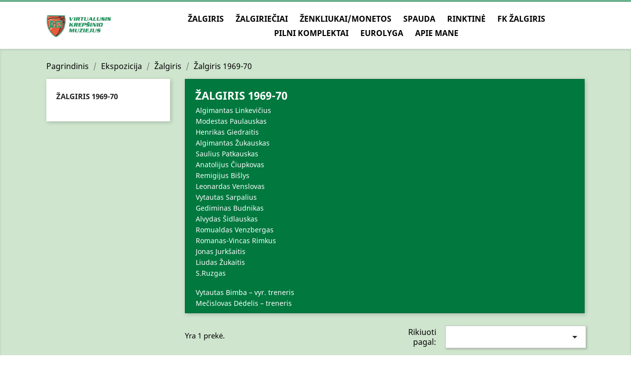

--- FILE ---
content_type: text/html; charset=utf-8
request_url: https://013.lt/lt/430-zalgiris-1969-70
body_size: 17505
content:
<!doctype html>
<html lang="lt">

  <head>
    
      
  <meta charset="utf-8">


  <meta http-equiv="x-ua-compatible" content="ie=edge">



  <title>Žalgiris 1969-70</title>
  <meta name="description" content="Algimantas Linkevičius
Modestas Paulauskas
Henrikas Giedraitis
Algimantas Žukauskas
Saulius Patkauskas
Anatolijus Čiupkovas
Remigijus Bišlys
Leonardas Venslovas
Vytautas Sarpalius
Gediminas Budnikas
Alvydas Šidlauskas
Romualdas Venzbergas
Romanas-Vincas Rimkus
Jonas Jurkšaitis
Liudas Žukaitis
S.Ruzgas

Vytautas Bimba – vyr. treneris
Mečislovas Dėdelis – treneris
">
  <meta name="keywords" content="">
        <link rel="canonical" href="https://013.lt/lt/430-zalgiris-1969-70">
    
                  <link rel="alternate" href="https://013.lt/lt/430-zalgiris-1969-70" hreflang="lt-lt">
                  <link rel="alternate" href="https://013.lt/en/430-zalgiris-1969-70" hreflang="en-us">
        



  <meta name="viewport" content="width=device-width, initial-scale=1">



  <link rel="icon" type="image/vnd.microsoft.icon" href="/img/favicon.ico?1605100809">
  <link rel="shortcut icon" type="image/x-icon" href="/img/favicon.ico?1605100809">



    <link rel="stylesheet" href="https://013.lt/themes/classic/assets/css/theme.css" type="text/css" media="all">
  <link rel="stylesheet" href="https://013.lt/modules/ps_facetedsearch/views/dist/front.css" type="text/css" media="all">
  <link rel="stylesheet" href="https://013.lt/js/jquery/ui/themes/base/minified/jquery-ui.min.css" type="text/css" media="all">
  <link rel="stylesheet" href="https://013.lt/js/jquery/ui/themes/base/minified/jquery.ui.theme.min.css" type="text/css" media="all">
  <link rel="stylesheet" href="https://013.lt/modules/ps_imageslider/css/homeslider.css" type="text/css" media="all">
  <link rel="stylesheet" href="https://013.lt/themes/classic/assets/css/custom.css" type="text/css" media="all">




  

  <script type="text/javascript">
        var prestashop = {"cart":{"products":[],"totals":{"total":{"type":"total","label":"Viso","amount":0,"value":"0,00\u00a0\u20ac"},"total_including_tax":{"type":"total","label":"Viso (su PVM)","amount":0,"value":"0,00\u00a0\u20ac"},"total_excluding_tax":{"type":"total","label":"Viso (be PVM)","amount":0,"value":"0,00\u00a0\u20ac"}},"subtotals":{"products":{"type":"products","label":"Tarpin\u0117 suma","amount":0,"value":"0,00\u00a0\u20ac"},"discounts":null,"shipping":{"type":"shipping","label":"Pristatymas","amount":0,"value":"Nemokama"},"tax":null},"products_count":0,"summary_string":"0 preki\u0173","vouchers":{"allowed":0,"added":[]},"discounts":[],"minimalPurchase":0,"minimalPurchaseRequired":""},"currency":{"name":"Euras","iso_code":"EUR","iso_code_num":"978","sign":"\u20ac"},"customer":{"lastname":null,"firstname":null,"email":null,"birthday":null,"newsletter":null,"newsletter_date_add":null,"optin":null,"website":null,"company":null,"siret":null,"ape":null,"is_logged":false,"gender":{"type":null,"name":null},"addresses":[]},"language":{"name":"LT","iso_code":"lt","locale":"lt-LT","language_code":"lt-lt","is_rtl":"0","date_format_lite":"Y-m-d","date_format_full":"Y-m-d H:i:s","id":1},"page":{"title":"","canonical":"https:\/\/013.lt\/lt\/430-zalgiris-1969-70","meta":{"title":"\u017dalgiris 1969-70","description":"Algimantas Linkevi\u010dius\nModestas Paulauskas\nHenrikas Giedraitis\nAlgimantas \u017dukauskas\nSaulius Patkauskas\nAnatolijus \u010ciupkovas\nRemigijus Bi\u0161lys\nLeonardas Venslovas\nVytautas Sarpalius\nGediminas Budnikas\nAlvydas \u0160idlauskas\nRomualdas Venzbergas\nRomanas-Vincas Rimkus\nJonas Jurk\u0161aitis\nLiudas \u017dukaitis\nS.Ruzgas\n\nVytautas Bimba \u2013 vyr. treneris\nMe\u010dislovas D\u0117delis \u2013 treneris\n","keywords":"","robots":"index"},"page_name":"category","body_classes":{"lang-lt":true,"lang-rtl":false,"country-LT":true,"currency-EUR":true,"layout-left-column":true,"page-category":true,"tax-display-enabled":true,"category-id-430":true,"category-\u017dalgiris 1969-70":true,"category-id-parent-99":true,"category-depth-level-4":true},"admin_notifications":[]},"shop":{"name":"Virtualusis krep\u0161inio muziejus","logo":"\/img\/muziejus-logo-1605100470.jpg","stores_icon":"\/img\/logo_stores.png","favicon":"\/img\/favicon.ico"},"urls":{"base_url":"https:\/\/013.lt\/","current_url":"https:\/\/013.lt\/lt\/430-zalgiris-1969-70","shop_domain_url":"https:\/\/013.lt","img_ps_url":"https:\/\/013.lt\/img\/","img_cat_url":"https:\/\/013.lt\/img\/c\/","img_lang_url":"https:\/\/013.lt\/img\/l\/","img_prod_url":"https:\/\/013.lt\/img\/p\/","img_manu_url":"https:\/\/013.lt\/img\/m\/","img_sup_url":"https:\/\/013.lt\/img\/su\/","img_ship_url":"https:\/\/013.lt\/img\/s\/","img_store_url":"https:\/\/013.lt\/img\/st\/","img_col_url":"https:\/\/013.lt\/img\/co\/","img_url":"https:\/\/013.lt\/themes\/classic\/assets\/img\/","css_url":"https:\/\/013.lt\/themes\/classic\/assets\/css\/","js_url":"https:\/\/013.lt\/themes\/classic\/assets\/js\/","pic_url":"https:\/\/013.lt\/upload\/","pages":{"address":"https:\/\/013.lt\/lt\/adresas","addresses":"https:\/\/013.lt\/lt\/adresai","authentication":"https:\/\/013.lt\/lt\/prisijungimas","cart":"https:\/\/013.lt\/lt\/krepselis","category":"https:\/\/013.lt\/lt\/index.php?controller=category","cms":"https:\/\/013.lt\/lt\/index.php?controller=cms","contact":"https:\/\/013.lt\/lt\/susisiekite-su-mumis","discount":"https:\/\/013.lt\/lt\/nuolaida","guest_tracking":"https:\/\/013.lt\/lt\/svecio-paskyra","history":"https:\/\/013.lt\/lt\/uzsakymo-istorija","identity":"https:\/\/013.lt\/lt\/asmenine-informacija","index":"https:\/\/013.lt\/lt\/","my_account":"https:\/\/013.lt\/lt\/mano-paskyra","order_confirmation":"https:\/\/013.lt\/lt\/uzsakymo-patvirtinimas","order_detail":"https:\/\/013.lt\/lt\/index.php?controller=order-detail","order_follow":"https:\/\/013.lt\/lt\/uzsakymo-sekimas","order":"https:\/\/013.lt\/lt\/u\u017esakymas","order_return":"https:\/\/013.lt\/lt\/index.php?controller=order-return","order_slip":"https:\/\/013.lt\/lt\/kredito-kvitas","pagenotfound":"https:\/\/013.lt\/lt\/Puslapis-nerastas","password":"https:\/\/013.lt\/lt\/slaptazodzio-atkurimas","pdf_invoice":"https:\/\/013.lt\/lt\/index.php?controller=pdf-invoice","pdf_order_return":"https:\/\/013.lt\/lt\/index.php?controller=pdf-order-return","pdf_order_slip":"https:\/\/013.lt\/lt\/index.php?controller=pdf-order-slip","prices_drop":"https:\/\/013.lt\/lt\/sumazinta-kaina","product":"https:\/\/013.lt\/lt\/index.php?controller=product","search":"https:\/\/013.lt\/lt\/paieska","sitemap":"https:\/\/013.lt\/lt\/svetain\u0117s strukt\u016bra","stores":"https:\/\/013.lt\/lt\/parduotuves","supplier":"https:\/\/013.lt\/lt\/tiekejai","register":"https:\/\/013.lt\/lt\/prisijungimas?create_account=1","order_login":"https:\/\/013.lt\/lt\/u\u017esakymas?login=1"},"alternative_langs":{"lt-lt":"https:\/\/013.lt\/lt\/430-zalgiris-1969-70","en-us":"https:\/\/013.lt\/en\/430-zalgiris-1969-70"},"theme_assets":"\/themes\/classic\/assets\/","actions":{"logout":"https:\/\/013.lt\/lt\/?mylogout="},"no_picture_image":{"bySize":{"small_default":{"url":"https:\/\/013.lt\/img\/p\/lt-default-small_default.jpg","width":98,"height":98},"cart_default":{"url":"https:\/\/013.lt\/img\/p\/lt-default-cart_default.jpg","width":125,"height":125},"home_default":{"url":"https:\/\/013.lt\/img\/p\/lt-default-home_default.jpg","width":250,"height":250},"medium_default":{"url":"https:\/\/013.lt\/img\/p\/lt-default-medium_default.jpg","width":452,"height":452},"large_default":{"url":"https:\/\/013.lt\/img\/p\/lt-default-large_default.jpg","width":800,"height":800}},"small":{"url":"https:\/\/013.lt\/img\/p\/lt-default-small_default.jpg","width":98,"height":98},"medium":{"url":"https:\/\/013.lt\/img\/p\/lt-default-home_default.jpg","width":250,"height":250},"large":{"url":"https:\/\/013.lt\/img\/p\/lt-default-large_default.jpg","width":800,"height":800},"legend":""}},"configuration":{"display_taxes_label":true,"display_prices_tax_incl":true,"is_catalog":true,"show_prices":true,"opt_in":{"partner":true},"quantity_discount":{"type":"discount","label":"Nuolaida"},"voucher_enabled":0,"return_enabled":0},"field_required":[],"breadcrumb":{"links":[{"title":"Pagrindinis","url":"https:\/\/013.lt\/lt\/"},{"title":"Ekspozicija","url":"https:\/\/013.lt\/lt\/11-ekspozicija"},{"title":"\u017dalgiris","url":"https:\/\/013.lt\/lt\/99-zalgiris"},{"title":"\u017dalgiris 1969-70","url":"https:\/\/013.lt\/lt\/430-zalgiris-1969-70"}],"count":4},"link":{"protocol_link":"https:\/\/","protocol_content":"https:\/\/"},"time":1769003321,"static_token":"5150cf6a7404d8303b6bfe7edbef9f56","token":"b4f3488a6c0e455afc1cb5bbd217d898"};
      </script>



  



    
  </head>

  <body id="category" class="lang-lt country-lt currency-eur layout-left-column page-category tax-display-enabled category-id-430 category-Zalgiris-1969-70 category-id-parent-99 category-depth-level-4">

    
      
    

    <main>
      
              

      <header id="header">
        
          
  <div class="header-banner">
    
  </div>



  <nav class="header-nav">
    <div class="container">
      <div class="row">
        <div class="hidden-sm-down">
          <div class="col-md-5 col-xs-12">
            
          </div>
          <div class="col-md-7 right-nav">
              
          </div>
        </div>
        <div class="hidden-md-up text-sm-center mobile">
          <div class="float-xs-left" id="menu-icon">
            <i class="material-icons d-inline">&#xE5D2;</i>
          </div>
          <div class="float-xs-right" id="_mobile_cart"></div>
          <div class="float-xs-right" id="_mobile_user_info"></div>
          <div class="top-logo" id="_mobile_logo"></div>
          <div class="clearfix"></div>
        </div>
      </div>
    </div>
  </nav>



  <div class="header-top">
    <div class="container">
       <div class="row">
        <div class="col-md-2 hidden-sm-down" id="_desktop_logo">
                            <a href="https://013.lt/">
                  <img class="logo img-responsive" src="/img/muziejus-logo-1605100470.jpg" alt="Virtualusis krepšinio muziejus">
                </a>
                    </div>
        <div class="col-md-10 col-sm-12 position-static">
          

<div class="menu js-top-menu position-static hidden-sm-down" id="_desktop_top_menu">
    
          <ul class="top-menu" id="top-menu" data-depth="0">
                    <li class="category" id="category-99">
                          <a
                class="dropdown-item"
                href="https://013.lt/lt/99-zalgiris" data-depth="0"
                              >
                                                                      <span class="float-xs-right hidden-md-up">
                    <span data-target="#top_sub_menu_47949" data-toggle="collapse" class="navbar-toggler collapse-icons">
                      <i class="material-icons add">&#xE313;</i>
                      <i class="material-icons remove">&#xE316;</i>
                    </span>
                  </span>
                                Žalgiris
              </a>
                            <div  class="popover sub-menu js-sub-menu collapse" id="top_sub_menu_47949">
                
          <ul class="top-menu"  data-depth="1">
                    <li class="category" id="category-577">
                          <a
                class="dropdown-item dropdown-submenu"
                href="https://013.lt/lt/577-zalgiris-2025-26" data-depth="1"
                              >
                                Žalgiris 2025-26
              </a>
                          </li>
                    <li class="category" id="category-551">
                          <a
                class="dropdown-item dropdown-submenu"
                href="https://013.lt/lt/551-zalgiris-2024-25" data-depth="1"
                              >
                                Žalgiris 2024-25
              </a>
                          </li>
                    <li class="category" id="category-522">
                          <a
                class="dropdown-item dropdown-submenu"
                href="https://013.lt/lt/522-zalgiris-2023-24" data-depth="1"
                              >
                                Žalgiris 2023-24
              </a>
                          </li>
                    <li class="category" id="category-487">
                          <a
                class="dropdown-item dropdown-submenu"
                href="https://013.lt/lt/487-zalgiris-2022-23" data-depth="1"
                              >
                                Žalgiris 2022-23
              </a>
                          </li>
                    <li class="category" id="category-463">
                          <a
                class="dropdown-item dropdown-submenu"
                href="https://013.lt/lt/463-zalgiris-2021-22" data-depth="1"
                              >
                                Žalgiris 2021-22
              </a>
                          </li>
                    <li class="category" id="category-125">
                          <a
                class="dropdown-item dropdown-submenu"
                href="https://013.lt/lt/125-zalgiris-2020-21" data-depth="1"
                              >
                                Žalgiris  2020-21
              </a>
                          </li>
                    <li class="category" id="category-124">
                          <a
                class="dropdown-item dropdown-submenu"
                href="https://013.lt/lt/124-zalgiris-2019-20" data-depth="1"
                              >
                                Žalgiris  2019-20
              </a>
                          </li>
                    <li class="category" id="category-123">
                          <a
                class="dropdown-item dropdown-submenu"
                href="https://013.lt/lt/123-zalgiris-2018-19" data-depth="1"
                              >
                                Žalgiris  2018-19
              </a>
                          </li>
                    <li class="category" id="category-31">
                          <a
                class="dropdown-item dropdown-submenu"
                href="https://013.lt/lt/31-zalgiris-2017-18" data-depth="1"
                              >
                                Žalgiris 2017-18
              </a>
                          </li>
                    <li class="category" id="category-30">
                          <a
                class="dropdown-item dropdown-submenu"
                href="https://013.lt/lt/30-zalgiris-2016-17" data-depth="1"
                              >
                                Žalgiris 2016-17
              </a>
                          </li>
                    <li class="category" id="category-120">
                          <a
                class="dropdown-item dropdown-submenu"
                href="https://013.lt/lt/120-zalgiris-2015-16" data-depth="1"
                              >
                                Žalgiris  2015-16
              </a>
                          </li>
                    <li class="category" id="category-119">
                          <a
                class="dropdown-item dropdown-submenu"
                href="https://013.lt/lt/119-zalgiris-2014-15" data-depth="1"
                              >
                                Žalgiris  2014-15
              </a>
                          </li>
                    <li class="category" id="category-118">
                          <a
                class="dropdown-item dropdown-submenu"
                href="https://013.lt/lt/118-zalgiris-2013-14" data-depth="1"
                              >
                                Žalgiris  2013-14
              </a>
                          </li>
                    <li class="category" id="category-117">
                          <a
                class="dropdown-item dropdown-submenu"
                href="https://013.lt/lt/117-zalgiris-2012-13" data-depth="1"
                              >
                                Žalgiris  2012-13
              </a>
                          </li>
                    <li class="category" id="category-116">
                          <a
                class="dropdown-item dropdown-submenu"
                href="https://013.lt/lt/116-zalgiris-2011-12" data-depth="1"
                              >
                                Žalgiris  2011-12
              </a>
                          </li>
                    <li class="category" id="category-115">
                          <a
                class="dropdown-item dropdown-submenu"
                href="https://013.lt/lt/115-zalgiris-2010-11" data-depth="1"
                              >
                                Žalgiris  2010-11
              </a>
                          </li>
                    <li class="category" id="category-114">
                          <a
                class="dropdown-item dropdown-submenu"
                href="https://013.lt/lt/114-zalgiris-2009-10" data-depth="1"
                              >
                                Žalgiris  2009-10
              </a>
                          </li>
                    <li class="category" id="category-113">
                          <a
                class="dropdown-item dropdown-submenu"
                href="https://013.lt/lt/113-zalgiris-2008-09" data-depth="1"
                              >
                                Žalgiris  2008-09
              </a>
                          </li>
                    <li class="category" id="category-112">
                          <a
                class="dropdown-item dropdown-submenu"
                href="https://013.lt/lt/112-zalgiris-2007-08" data-depth="1"
                              >
                                Žalgiris  2007-08
              </a>
                          </li>
                    <li class="category" id="category-111">
                          <a
                class="dropdown-item dropdown-submenu"
                href="https://013.lt/lt/111-zalgiris-2006-07" data-depth="1"
                              >
                                Žalgiris  2006-07
              </a>
                          </li>
                    <li class="category" id="category-110">
                          <a
                class="dropdown-item dropdown-submenu"
                href="https://013.lt/lt/110-zalgiris-2005-06" data-depth="1"
                              >
                                Žalgiris  2005-06
              </a>
                          </li>
                    <li class="category" id="category-109">
                          <a
                class="dropdown-item dropdown-submenu"
                href="https://013.lt/lt/109-zalgiris-2004-05" data-depth="1"
                              >
                                Žalgiris  2004-05
              </a>
                          </li>
                    <li class="category" id="category-108">
                          <a
                class="dropdown-item dropdown-submenu"
                href="https://013.lt/lt/108-zalgiris-2003-04" data-depth="1"
                              >
                                Žalgiris  2003-04
              </a>
                          </li>
                    <li class="category" id="category-107">
                          <a
                class="dropdown-item dropdown-submenu"
                href="https://013.lt/lt/107-zalgiris-2002-03" data-depth="1"
                              >
                                Žalgiris  2002-03
              </a>
                          </li>
                    <li class="category" id="category-106">
                          <a
                class="dropdown-item dropdown-submenu"
                href="https://013.lt/lt/106-zalgiris-2001-02" data-depth="1"
                              >
                                Žalgiris  2001-02
              </a>
                          </li>
                    <li class="category" id="category-105">
                          <a
                class="dropdown-item dropdown-submenu"
                href="https://013.lt/lt/105-zalgiris-2000-01" data-depth="1"
                              >
                                Žalgiris  2000-01
              </a>
                          </li>
                    <li class="category" id="category-104">
                          <a
                class="dropdown-item dropdown-submenu"
                href="https://013.lt/lt/104-zalgiris-1999-00" data-depth="1"
                              >
                                Žalgiris  1999-00
              </a>
                          </li>
                    <li class="category" id="category-16">
                          <a
                class="dropdown-item dropdown-submenu"
                href="https://013.lt/lt/16-zalgiris-1998-99" data-depth="1"
                              >
                                Žalgiris 1998-99
              </a>
                          </li>
                    <li class="category" id="category-397">
                          <a
                class="dropdown-item dropdown-submenu"
                href="https://013.lt/lt/397-zalgiris-1997-98" data-depth="1"
                              >
                                Žalgiris 1997-98
              </a>
                          </li>
                    <li class="category" id="category-398">
                          <a
                class="dropdown-item dropdown-submenu"
                href="https://013.lt/lt/398-zalgiris-1996-97" data-depth="1"
                              >
                                Žalgiris 1996-97
              </a>
                          </li>
                    <li class="category" id="category-399">
                          <a
                class="dropdown-item dropdown-submenu"
                href="https://013.lt/lt/399-zalgiris-1995-96" data-depth="1"
                              >
                                Žalgiris 1995-96
              </a>
                          </li>
                    <li class="category" id="category-400">
                          <a
                class="dropdown-item dropdown-submenu"
                href="https://013.lt/lt/400-zalgiris-1994-95" data-depth="1"
                              >
                                Žalgiris 1994-95
              </a>
                          </li>
                    <li class="category" id="category-401">
                          <a
                class="dropdown-item dropdown-submenu"
                href="https://013.lt/lt/401-zalgiris-1993-94" data-depth="1"
                              >
                                Žalgiris 1993-94
              </a>
                          </li>
                    <li class="category" id="category-402">
                          <a
                class="dropdown-item dropdown-submenu"
                href="https://013.lt/lt/402-zalgiris-1992-93" data-depth="1"
                              >
                                Žalgiris 1992-93
              </a>
                          </li>
                    <li class="category" id="category-453">
                          <a
                class="dropdown-item dropdown-submenu"
                href="https://013.lt/lt/453-zalgiris-1991-92" data-depth="1"
                              >
                                Žalgiris 1991-92
              </a>
                          </li>
                    <li class="category" id="category-452">
                          <a
                class="dropdown-item dropdown-submenu"
                href="https://013.lt/lt/452-zalgiris-1990-91" data-depth="1"
                              >
                                Žalgiris 1990-91
              </a>
                          </li>
                    <li class="category" id="category-451">
                          <a
                class="dropdown-item dropdown-submenu"
                href="https://013.lt/lt/451-zalgiris-1989-90" data-depth="1"
                              >
                                Žalgiris 1989-90
              </a>
                          </li>
                    <li class="category" id="category-450">
                          <a
                class="dropdown-item dropdown-submenu"
                href="https://013.lt/lt/450-zalgiris-1988-89" data-depth="1"
                              >
                                Žalgiris 1988-89
              </a>
                          </li>
                    <li class="category" id="category-449">
                          <a
                class="dropdown-item dropdown-submenu"
                href="https://013.lt/lt/449-zalgiris-1987-88" data-depth="1"
                              >
                                Žalgiris 1987-88
              </a>
                          </li>
                    <li class="category" id="category-448">
                          <a
                class="dropdown-item dropdown-submenu"
                href="https://013.lt/lt/448-zalgiris-1986-87" data-depth="1"
                              >
                                Žalgiris 1986-87
              </a>
                          </li>
                    <li class="category" id="category-447">
                          <a
                class="dropdown-item dropdown-submenu"
                href="https://013.lt/lt/447-zalgiris-1985-86" data-depth="1"
                              >
                                Žalgiris 1985-86
              </a>
                          </li>
                    <li class="category" id="category-446">
                          <a
                class="dropdown-item dropdown-submenu"
                href="https://013.lt/lt/446-zalgiris-1984-85" data-depth="1"
                              >
                                Žalgiris 1984-85
              </a>
                          </li>
                    <li class="category" id="category-445">
                          <a
                class="dropdown-item dropdown-submenu"
                href="https://013.lt/lt/445-zalgiris-1983-84" data-depth="1"
                              >
                                Žalgiris 1983-84
              </a>
                          </li>
                    <li class="category" id="category-444">
                          <a
                class="dropdown-item dropdown-submenu"
                href="https://013.lt/lt/444-zalgiris-1982-83" data-depth="1"
                              >
                                Žalgiris 1982-83
              </a>
                          </li>
                    <li class="category" id="category-443">
                          <a
                class="dropdown-item dropdown-submenu"
                href="https://013.lt/lt/443-zalgiris-1981-82" data-depth="1"
                              >
                                Žalgiris 1981-82
              </a>
                          </li>
                    <li class="category" id="category-442">
                          <a
                class="dropdown-item dropdown-submenu"
                href="https://013.lt/lt/442-zalgiris-1980-81" data-depth="1"
                              >
                                Žalgiris 1980-81
              </a>
                          </li>
                    <li class="category" id="category-440">
                          <a
                class="dropdown-item dropdown-submenu"
                href="https://013.lt/lt/440-zalgiris-1979-80" data-depth="1"
                              >
                                Žalgiris 1979-80
              </a>
                          </li>
                    <li class="category" id="category-439">
                          <a
                class="dropdown-item dropdown-submenu"
                href="https://013.lt/lt/439-zalgiris-1978-79" data-depth="1"
                              >
                                Žalgiris 1978-79
              </a>
                          </li>
                    <li class="category" id="category-438">
                          <a
                class="dropdown-item dropdown-submenu"
                href="https://013.lt/lt/438-zalgiris-1977-78" data-depth="1"
                              >
                                Žalgiris 1977-78
              </a>
                          </li>
                    <li class="category" id="category-437">
                          <a
                class="dropdown-item dropdown-submenu"
                href="https://013.lt/lt/437-zalgiris-1976-77" data-depth="1"
                              >
                                Žalgiris 1976-77
              </a>
                          </li>
                    <li class="category" id="category-436">
                          <a
                class="dropdown-item dropdown-submenu"
                href="https://013.lt/lt/436-zalgiris-1975-76" data-depth="1"
                              >
                                Žalgiris 1975-76
              </a>
                          </li>
                    <li class="category" id="category-435">
                          <a
                class="dropdown-item dropdown-submenu"
                href="https://013.lt/lt/435-zalgiris-1974-75" data-depth="1"
                              >
                                Žalgiris 1974-75
              </a>
                          </li>
                    <li class="category" id="category-434">
                          <a
                class="dropdown-item dropdown-submenu"
                href="https://013.lt/lt/434-zalgiris-1973-74" data-depth="1"
                              >
                                Žalgiris 1973-74
              </a>
                          </li>
                    <li class="category" id="category-433">
                          <a
                class="dropdown-item dropdown-submenu"
                href="https://013.lt/lt/433-zalgiris-1972-73" data-depth="1"
                              >
                                Žalgiris 1972-73
              </a>
                          </li>
                    <li class="category" id="category-432">
                          <a
                class="dropdown-item dropdown-submenu"
                href="https://013.lt/lt/432-zalgiris-1971-72" data-depth="1"
                              >
                                Žalgiris 1971-72
              </a>
                          </li>
                    <li class="category" id="category-431">
                          <a
                class="dropdown-item dropdown-submenu"
                href="https://013.lt/lt/431-zalgiris-1970-71" data-depth="1"
                              >
                                Žalgiris 1970-71
              </a>
                          </li>
                    <li class="category current " id="category-430">
                          <a
                class="dropdown-item dropdown-submenu"
                href="https://013.lt/lt/430-zalgiris-1969-70" data-depth="1"
                              >
                                Žalgiris 1969-70
              </a>
                          </li>
                    <li class="category" id="category-429">
                          <a
                class="dropdown-item dropdown-submenu"
                href="https://013.lt/lt/429-zalgiris-1968-69" data-depth="1"
                              >
                                Žalgiris 1968-69
              </a>
                          </li>
                    <li class="category" id="category-428">
                          <a
                class="dropdown-item dropdown-submenu"
                href="https://013.lt/lt/428-zalgiris-1967-68" data-depth="1"
                              >
                                Žalgiris 1967-68
              </a>
                          </li>
                    <li class="category" id="category-427">
                          <a
                class="dropdown-item dropdown-submenu"
                href="https://013.lt/lt/427-zalgiris-1966-67" data-depth="1"
                              >
                                Žalgiris 1966-67
              </a>
                          </li>
                    <li class="category" id="category-426">
                          <a
                class="dropdown-item dropdown-submenu"
                href="https://013.lt/lt/426-zalgiris-1965-66" data-depth="1"
                              >
                                Žalgiris 1965-66
              </a>
                          </li>
                    <li class="category" id="category-425">
                          <a
                class="dropdown-item dropdown-submenu"
                href="https://013.lt/lt/425-zalgiris-1964-65" data-depth="1"
                              >
                                Žalgiris 1964-65
              </a>
                          </li>
                    <li class="category" id="category-424">
                          <a
                class="dropdown-item dropdown-submenu"
                href="https://013.lt/lt/424-zalgiris-1963-64" data-depth="1"
                              >
                                Žalgiris 1963-64
              </a>
                          </li>
                    <li class="category" id="category-423">
                          <a
                class="dropdown-item dropdown-submenu"
                href="https://013.lt/lt/423-zalgiris-1962-63" data-depth="1"
                              >
                                Žalgiris 1962-63
              </a>
                          </li>
                    <li class="category" id="category-422">
                          <a
                class="dropdown-item dropdown-submenu"
                href="https://013.lt/lt/422-zalgiris-1961-62" data-depth="1"
                              >
                                Žalgiris 1961-62
              </a>
                          </li>
                    <li class="category" id="category-421">
                          <a
                class="dropdown-item dropdown-submenu"
                href="https://013.lt/lt/421-zalgiris-1960-61" data-depth="1"
                              >
                                Žalgiris 1960-61
              </a>
                          </li>
                    <li class="category" id="category-420">
                          <a
                class="dropdown-item dropdown-submenu"
                href="https://013.lt/lt/420-zalgiris-1959-60" data-depth="1"
                              >
                                Žalgiris 1959-60
              </a>
                          </li>
                    <li class="category" id="category-419">
                          <a
                class="dropdown-item dropdown-submenu"
                href="https://013.lt/lt/419-zalgiris-1958-59" data-depth="1"
                              >
                                Žalgiris 1958-59
              </a>
                          </li>
                    <li class="category" id="category-418">
                          <a
                class="dropdown-item dropdown-submenu"
                href="https://013.lt/lt/418-zalgiris-1958" data-depth="1"
                              >
                                Žalgiris 1958
              </a>
                          </li>
                    <li class="category" id="category-417">
                          <a
                class="dropdown-item dropdown-submenu"
                href="https://013.lt/lt/417-zalgiris-1957" data-depth="1"
                              >
                                Žalgiris 1957
              </a>
                          </li>
                    <li class="category" id="category-416">
                          <a
                class="dropdown-item dropdown-submenu"
                href="https://013.lt/lt/416-zalgiris-1956" data-depth="1"
                              >
                                Žalgiris 1956
              </a>
                          </li>
                    <li class="category" id="category-415">
                          <a
                class="dropdown-item dropdown-submenu"
                href="https://013.lt/lt/415-zalgiris-1955" data-depth="1"
                              >
                                Žalgiris 1955
              </a>
                          </li>
                    <li class="category" id="category-414">
                          <a
                class="dropdown-item dropdown-submenu"
                href="https://013.lt/lt/414-zalgiris-1954" data-depth="1"
                              >
                                Žalgiris 1954
              </a>
                          </li>
                    <li class="category" id="category-413">
                          <a
                class="dropdown-item dropdown-submenu"
                href="https://013.lt/lt/413-zalgiris-1953" data-depth="1"
                              >
                                Žalgiris 1953
              </a>
                          </li>
                    <li class="category" id="category-412">
                          <a
                class="dropdown-item dropdown-submenu"
                href="https://013.lt/lt/412-zalgiris-1952" data-depth="1"
                              >
                                Žalgiris 1952
              </a>
                          </li>
                    <li class="category" id="category-411">
                          <a
                class="dropdown-item dropdown-submenu"
                href="https://013.lt/lt/411-zalgiris-1951" data-depth="1"
                              >
                                Žalgiris 1951
              </a>
                          </li>
                    <li class="category" id="category-410">
                          <a
                class="dropdown-item dropdown-submenu"
                href="https://013.lt/lt/410-zalgiris-1950" data-depth="1"
                              >
                                Žalgiris 1950
              </a>
                          </li>
                    <li class="category" id="category-409">
                          <a
                class="dropdown-item dropdown-submenu"
                href="https://013.lt/lt/409-zalgiris-1949" data-depth="1"
                              >
                                Žalgiris 1949
              </a>
                          </li>
                    <li class="category" id="category-408">
                          <a
                class="dropdown-item dropdown-submenu"
                href="https://013.lt/lt/408-zalgiris-1948" data-depth="1"
                              >
                                Žalgiris 1948
              </a>
                          </li>
                    <li class="category" id="category-407">
                          <a
                class="dropdown-item dropdown-submenu"
                href="https://013.lt/lt/407-zalgiris-1947" data-depth="1"
                              >
                                Žalgiris 1947
              </a>
                          </li>
                    <li class="category" id="category-406">
                          <a
                class="dropdown-item dropdown-submenu"
                href="https://013.lt/lt/406-zalgiris-1946" data-depth="1"
                              >
                                Žalgiris 1946
              </a>
                          </li>
                    <li class="category" id="category-405">
                          <a
                class="dropdown-item dropdown-submenu"
                href="https://013.lt/lt/405-zalgiris-1945" data-depth="1"
                              >
                                Žalgiris 1945
              </a>
                          </li>
                    <li class="category" id="category-404">
                          <a
                class="dropdown-item dropdown-submenu"
                href="https://013.lt/lt/404-zalgiris-1944" data-depth="1"
                              >
                                Žalgiris 1944
              </a>
                          </li>
              </ul>
    
              </div>
                          </li>
                    <li class="category" id="category-32">
                          <a
                class="dropdown-item"
                href="https://013.lt/lt/32-zalgirieciai" data-depth="0"
                              >
                                                                      <span class="float-xs-right hidden-md-up">
                    <span data-target="#top_sub_menu_4211" data-toggle="collapse" class="navbar-toggler collapse-icons">
                      <i class="material-icons add">&#xE313;</i>
                      <i class="material-icons remove">&#xE316;</i>
                    </span>
                  </span>
                                Žalgiriečiai
              </a>
                            <div  class="popover sub-menu js-sub-menu collapse" id="top_sub_menu_4211">
                
          <ul class="top-menu"  data-depth="1">
                    <li class="category" id="category-81">
                          <a
                class="dropdown-item dropdown-submenu"
                href="https://013.lt/lt/81-paulius-jankunas" data-depth="1"
                              >
                                Paulius Jankūnas
              </a>
                          </li>
                    <li class="category" id="category-72">
                          <a
                class="dropdown-item dropdown-submenu"
                href="https://013.lt/lt/72-arvydas-sabonis" data-depth="1"
                              >
                                Arvydas Sabonis
              </a>
                          </li>
                    <li class="category" id="category-71">
                          <a
                class="dropdown-item dropdown-submenu"
                href="https://013.lt/lt/71-mindaugas-kuzminskas" data-depth="1"
                              >
                                Mindaugas Kuzminskas
              </a>
                          </li>
                    <li class="category" id="category-180">
                          <a
                class="dropdown-item dropdown-submenu"
                href="https://013.lt/lt/180-donatas-motiejunas" data-depth="1"
                              >
                                Donatas Motiejūnas
              </a>
                          </li>
                    <li class="category" id="category-97">
                          <a
                class="dropdown-item dropdown-submenu"
                href="https://013.lt/lt/97-sarunas-jasikevicius" data-depth="1"
                              >
                                Šarūnas Jasikevičius
              </a>
                          </li>
                    <li class="category" id="category-516">
                          <a
                class="dropdown-item dropdown-submenu"
                href="https://013.lt/lt/516-achille-polonara" data-depth="1"
                              >
                                Achille Polonara
              </a>
                          </li>
                    <li class="category" id="category-96">
                          <a
                class="dropdown-item dropdown-submenu"
                href="https://013.lt/lt/96-algirdas-brazys" data-depth="1"
                              >
                                Algirdas Brazys
              </a>
                          </li>
                    <li class="category" id="category-34">
                          <a
                class="dropdown-item dropdown-submenu"
                href="https://013.lt/lt/34-aaron-white" data-depth="1"
                              >
                                Aaron White
              </a>
                          </li>
                    <li class="category" id="category-144">
                          <a
                class="dropdown-item dropdown-submenu"
                href="https://013.lt/lt/144-aco-petrovic" data-depth="1"
                              >
                                Aco Petrovic
              </a>
                          </li>
                    <li class="category" id="category-145">
                          <a
                class="dropdown-item dropdown-submenu"
                href="https://013.lt/lt/145-adas-juskevicius" data-depth="1"
                              >
                                Adas Juškevičius
              </a>
                          </li>
                    <li class="category" id="category-146">
                          <a
                class="dropdown-item dropdown-submenu"
                href="https://013.lt/lt/146-ainars-bagatskis" data-depth="1"
                              >
                                Ainars Bagatskis
              </a>
                          </li>
                    <li class="category" id="category-147">
                          <a
                class="dropdown-item dropdown-submenu"
                href="https://013.lt/lt/147-aleksandar-trifunovic" data-depth="1"
                              >
                                Aleksandar Trifunovic
              </a>
                          </li>
                    <li class="category" id="category-148">
                          <a
                class="dropdown-item dropdown-submenu"
                href="https://013.lt/lt/148-aleksnadr-capin" data-depth="1"
                              >
                                Aleksnadr Capin
              </a>
                          </li>
                    <li class="category" id="category-149">
                          <a
                class="dropdown-item dropdown-submenu"
                href="https://013.lt/lt/149-alex-perez" data-depth="1"
                              >
                                Alex Perez
              </a>
                          </li>
                    <li class="category" id="category-554">
                          <a
                class="dropdown-item dropdown-submenu"
                href="https://013.lt/lt/554-alen-smailagic" data-depth="1"
                              >
                                Alen Smailagic
              </a>
                          </li>
                    <li class="category" id="category-485">
                          <a
                class="dropdown-item dropdown-submenu"
                href="https://013.lt/lt/485-anatolijus-cupkovas" data-depth="1"
                              >
                                Anatolijus Čupkovas
              </a>
                          </li>
                    <li class="category" id="category-531">
                          <a
                class="dropdown-item dropdown-submenu"
                href="https://013.lt/lt/531-andrea-trinchieri" data-depth="1"
                              >
                                Andrea Trinchieri
              </a>
                          </li>
                    <li class="category" id="category-150">
                          <a
                class="dropdown-item dropdown-submenu"
                href="https://013.lt/lt/150-andre-reid" data-depth="1"
                              >
                                Andre Reid
              </a>
                          </li>
                    <li class="category" id="category-151">
                          <a
                class="dropdown-item dropdown-submenu"
                href="https://013.lt/lt/151-andrius-aleksandrovas" data-depth="1"
                              >
                                Andrius Aleksandrovas
              </a>
                          </li>
                    <li class="category" id="category-152">
                          <a
                class="dropdown-item dropdown-submenu"
                href="https://013.lt/lt/152-andrius-jurkunas" data-depth="1"
                              >
                                Andrius Jurkūnas
              </a>
                          </li>
                    <li class="category" id="category-153">
                          <a
                class="dropdown-item dropdown-submenu"
                href="https://013.lt/lt/153-andrius-lepinaitis" data-depth="1"
                              >
                                Andrius Lepinaitis
              </a>
                          </li>
                    <li class="category" id="category-154">
                          <a
                class="dropdown-item dropdown-submenu"
                href="https://013.lt/lt/154-antanas-kavaliauskas" data-depth="1"
                              >
                                Antanas Kavaliauskas
              </a>
                          </li>
                    <li class="category" id="category-155">
                          <a
                class="dropdown-item dropdown-submenu"
                href="https://013.lt/lt/155-antanas-sireika" data-depth="1"
                              >
                                Antanas Sireika
              </a>
                          </li>
                    <li class="category" id="category-46">
                          <a
                class="dropdown-item dropdown-submenu"
                href="https://013.lt/lt/46-anthony-lee-bowie" data-depth="1"
                              >
                                Anthony Lee Bowie
              </a>
                          </li>
                    <li class="category" id="category-157">
                          <a
                class="dropdown-item dropdown-submenu"
                href="https://013.lt/lt/157-anthony-miller" data-depth="1"
                              >
                                Anthony Miller
              </a>
                          </li>
                    <li class="category" id="category-339">
                          <a
                class="dropdown-item dropdown-submenu"
                href="https://013.lt/lt/339-antown-harmon" data-depth="1"
                              >
                                Antown Harmon
              </a>
                          </li>
                    <li class="category" id="category-488">
                          <a
                class="dropdown-item dropdown-submenu"
                href="https://013.lt/lt/488-arnas-butkevicius" data-depth="1"
                              >
                                Arnas Butkevičius
              </a>
                          </li>
                    <li class="category" id="category-351">
                          <a
                class="dropdown-item dropdown-submenu"
                href="https://013.lt/lt/351-arne-woltmann" data-depth="1"
                              >
                                Arne Woltmann
              </a>
                          </li>
                    <li class="category" id="category-158">
                          <a
                class="dropdown-item dropdown-submenu"
                href="https://013.lt/lt/158-arturas-gudaitis" data-depth="1"
                              >
                                Artūras Gudaitis
              </a>
                          </li>
                    <li class="category" id="category-159">
                          <a
                class="dropdown-item dropdown-submenu"
                href="https://013.lt/lt/159-arturas-javtokas" data-depth="1"
                              >
                                Artūras Javtokas
              </a>
                          </li>
                    <li class="category" id="category-160">
                          <a
                class="dropdown-item dropdown-submenu"
                href="https://013.lt/lt/160-arturas-masiulis" data-depth="1"
                              >
                                Artūras Masiulis
              </a>
                          </li>
                    <li class="category" id="category-161">
                          <a
                class="dropdown-item dropdown-submenu"
                href="https://013.lt/lt/161-arturas-milaknis" data-depth="1"
                              >
                                Artūras Milaknis
              </a>
                          </li>
                    <li class="category" id="category-162">
                          <a
                class="dropdown-item dropdown-submenu"
                href="https://013.lt/lt/162-arunas-visockas" data-depth="1"
                              >
                                Arūnas Visockas
              </a>
                          </li>
                    <li class="category" id="category-316">
                          <a
                class="dropdown-item dropdown-submenu"
                href="https://013.lt/lt/316-arvydas-venslovas" data-depth="1"
                              >
                                Arvydas Venslovas
              </a>
                          </li>
                    <li class="category" id="category-163">
                          <a
                class="dropdown-item dropdown-submenu"
                href="https://013.lt/lt/163-augusto-lima" data-depth="1"
                              >
                                Augusto Lima
              </a>
                          </li>
                    <li class="category" id="category-334">
                          <a
                class="dropdown-item dropdown-submenu"
                href="https://013.lt/lt/334-augustine-rubit" data-depth="1"
                              >
                                Augustine Rubit
              </a>
                          </li>
                    <li class="category" id="category-529">
                          <a
                class="dropdown-item dropdown-submenu"
                href="https://013.lt/lt/529-austin-hollins" data-depth="1"
                              >
                                Austin Hollins
              </a>
                          </li>
                    <li class="category" id="category-164">
                          <a
                class="dropdown-item dropdown-submenu"
                href="https://013.lt/lt/164-axel-toupane" data-depth="1"
                              >
                                Axel Toupane
              </a>
                          </li>
                    <li class="category" id="category-33">
                          <a
                class="dropdown-item dropdown-submenu"
                href="https://013.lt/lt/33-beno-udrich" data-depth="1"
                              >
                                Beno Udrich
              </a>
                          </li>
                    <li class="category" id="category-47">
                          <a
                class="dropdown-item dropdown-submenu"
                href="https://013.lt/lt/47-boban-marjanovic" data-depth="1"
                              >
                                Boban Marjanovic
              </a>
                          </li>
                    <li class="category" id="category-525">
                          <a
                class="dropdown-item dropdown-submenu"
                href="https://013.lt/lt/525-brady-manek-" data-depth="1"
                              >
                                Brady Manek
              </a>
                          </li>
                    <li class="category" id="category-48">
                          <a
                class="dropdown-item dropdown-submenu"
                href="https://013.lt/lt/48-brandon-davies" data-depth="1"
                              >
                                Brandon Davies
              </a>
                          </li>
                    <li class="category" id="category-556">
                          <a
                class="dropdown-item dropdown-submenu"
                href="https://013.lt/lt/556-bryant-dunston" data-depth="1"
                              >
                                Bryant Dunston
              </a>
                          </li>
                    <li class="category" id="category-49">
                          <a
                class="dropdown-item dropdown-submenu"
                href="https://013.lt/lt/49-brock-motum" data-depth="1"
                              >
                                Brock Motum
              </a>
                          </li>
                    <li class="category" id="category-168">
                          <a
                class="dropdown-item dropdown-submenu"
                href="https://013.lt/lt/168-chris-garner" data-depth="1"
                              >
                                Chris Garner
              </a>
                          </li>
                    <li class="category" id="category-165">
                          <a
                class="dropdown-item dropdown-submenu"
                href="https://013.lt/lt/165-christopher-carrawell" data-depth="1"
                              >
                                Christopher Carrawell
              </a>
                          </li>
                    <li class="category" id="category-166">
                          <a
                class="dropdown-item dropdown-submenu"
                href="https://013.lt/lt/166-corey-beck" data-depth="1"
                              >
                                Corey Beck
              </a>
                          </li>
                    <li class="category" id="category-167">
                          <a
                class="dropdown-item dropdown-submenu"
                href="https://013.lt/lt/167-cory-phill-reader" data-depth="1"
                              >
                                Cory Phill. Reader
              </a>
                          </li>
                    <li class="category" id="category-91">
                          <a
                class="dropdown-item dropdown-submenu"
                href="https://013.lt/lt/91-dainius-adomaitis" data-depth="1"
                              >
                                Dainius Adomaitis
              </a>
                          </li>
                    <li class="category" id="category-169">
                          <a
                class="dropdown-item dropdown-submenu"
                href="https://013.lt/lt/169-dainius-salenga" data-depth="1"
                              >
                                Dainius Šalenga
              </a>
                          </li>
                    <li class="category" id="category-50">
                          <a
                class="dropdown-item dropdown-submenu"
                href="https://013.lt/lt/50-damir-markota" data-depth="1"
                              >
                                Damir Markota
              </a>
                          </li>
                    <li class="category" id="category-523">
                          <a
                class="dropdown-item dropdown-submenu"
                href="https://013.lt/lt/523-danielius-lavrinovicius" data-depth="1"
                              >
                                Danielius Lavrinovičius
              </a>
                          </li>
                    <li class="category" id="category-170">
                          <a
                class="dropdown-item dropdown-submenu"
                href="https://013.lt/lt/170-danya-earl-abrams" data-depth="1"
                              >
                                Danya Earl Abrams
              </a>
                          </li>
                    <li class="category" id="category-320">
                          <a
                class="dropdown-item dropdown-submenu"
                href="https://013.lt/lt/320-darius-dimavicius" data-depth="1"
                              >
                                Darius Dimavičius
              </a>
                          </li>
                    <li class="category" id="category-171">
                          <a
                class="dropdown-item dropdown-submenu"
                href="https://013.lt/lt/171-darius-lukminas" data-depth="1"
                              >
                                Darius Lukminas
              </a>
                          </li>
                    <li class="category" id="category-94">
                          <a
                class="dropdown-item dropdown-submenu"
                href="https://013.lt/lt/94-darius-maskoliunas" data-depth="1"
                              >
                                Darius Maskoliūnas
              </a>
                          </li>
                    <li class="category" id="category-172">
                          <a
                class="dropdown-item dropdown-submenu"
                href="https://013.lt/lt/172-darius-sirtautas" data-depth="1"
                              >
                                Darius Sirtautas
              </a>
                          </li>
                    <li class="category" id="category-80">
                          <a
                class="dropdown-item dropdown-submenu"
                href="https://013.lt/lt/80-darius-songaila" data-depth="1"
                              >
                                Darius Songaila
              </a>
                          </li>
                    <li class="category" id="category-173">
                          <a
                class="dropdown-item dropdown-submenu"
                href="https://013.lt/lt/173-darius-silinskis" data-depth="1"
                              >
                                Darius Šilinskis
              </a>
                          </li>
                    <li class="category" id="category-174">
                          <a
                class="dropdown-item dropdown-submenu"
                href="https://013.lt/lt/174-darjusas-lavrinovicius" data-depth="1"
                              >
                                Darjušas Lavrinovičius
              </a>
                          </li>
                    <li class="category" id="category-175">
                          <a
                class="dropdown-item dropdown-submenu"
                href="https://013.lt/lt/175-darren-henrie" data-depth="1"
                              >
                                Darren Henrie
              </a>
                          </li>
                    <li class="category" id="category-543">
                          <a
                class="dropdown-item dropdown-submenu"
                href="https://013.lt/lt/543-deividas-sirvydis" data-depth="1"
                              >
                                Deividas Sirvydis
              </a>
                          </li>
                    <li class="category" id="category-176">
                          <a
                class="dropdown-item dropdown-submenu"
                href="https://013.lt/lt/176-dejuan-collins" data-depth="1"
                              >
                                DeJuan Collins
              </a>
                          </li>
                    <li class="category" id="category-177">
                          <a
                class="dropdown-item dropdown-submenu"
                href="https://013.lt/lt/177-demarquis-bost" data-depth="1"
                              >
                                Demarquis Bost
              </a>
                          </li>
                    <li class="category" id="category-544">
                          <a
                class="dropdown-item dropdown-submenu"
                href="https://013.lt/lt/544-demetre-rivers" data-depth="1"
                              >
                                Demetre Rivers
              </a>
                          </li>
                    <li class="category" id="category-178">
                          <a
                class="dropdown-item dropdown-submenu"
                href="https://013.lt/lt/178-deon-thompson" data-depth="1"
                              >
                                Deon Thompson
              </a>
                          </li>
                    <li class="category" id="category-179">
                          <a
                class="dropdown-item dropdown-submenu"
                href="https://013.lt/lt/179-derrick-walton-jr" data-depth="1"
                              >
                                Derrick Walton Jr
              </a>
                          </li>
                    <li class="category" id="category-181">
                          <a
                class="dropdown-item dropdown-submenu"
                href="https://013.lt/lt/181-donatas-sabeckis" data-depth="1"
                              >
                                Donatas Sabeckis
              </a>
                          </li>
                    <li class="category" id="category-182">
                          <a
                class="dropdown-item dropdown-submenu"
                href="https://013.lt/lt/182-donatas-slanina" data-depth="1"
                              >
                                Donatas Slanina
              </a>
                          </li>
                    <li class="category" id="category-183">
                          <a
                class="dropdown-item dropdown-submenu"
                href="https://013.lt/lt/183-donatas-tarolis" data-depth="1"
                              >
                                Donatas Tarolis
              </a>
                          </li>
                    <li class="category" id="category-184">
                          <a
                class="dropdown-item dropdown-submenu"
                href="https://013.lt/lt/184-donnie-mcgrath" data-depth="1"
                              >
                                Donnie McGrath
              </a>
                          </li>
                    <li class="category" id="category-526">
                          <a
                class="dropdown-item dropdown-submenu"
                href="https://013.lt/lt/526-dovydas-butka" data-depth="1"
                              >
                                Dovydas Butka
              </a>
                          </li>
                    <li class="category" id="category-502">
                          <a
                class="dropdown-item dropdown-submenu"
                href="https://013.lt/lt/502-dovydas-giedraitis" data-depth="1"
                              >
                                Dovydas Giedraitis
              </a>
                          </li>
                    <li class="category" id="category-185">
                          <a
                class="dropdown-item dropdown-submenu"
                href="https://013.lt/lt/185-edgaras-ulanovas" data-depth="1"
                              >
                                Edgaras Ulanovas
              </a>
                          </li>
                    <li class="category" id="category-530">
                          <a
                class="dropdown-item dropdown-submenu"
                href="https://013.lt/lt/530-edmond-sumner" data-depth="1"
                              >
                                Edmond Sumner
              </a>
                          </li>
                    <li class="category" id="category-186">
                          <a
                class="dropdown-item dropdown-submenu"
                href="https://013.lt/lt/186-eduardo-enrique-cota" data-depth="1"
                              >
                                Eduardo Enrique Cota
              </a>
                          </li>
                    <li class="category" id="category-187">
                          <a
                class="dropdown-item dropdown-submenu"
                href="https://013.lt/lt/187-elias-larry-ayuso" data-depth="1"
                              >
                                Elias Larry Ayuso
              </a>
                          </li>
                    <li class="category" id="category-465">
                          <a
                class="dropdown-item dropdown-submenu"
                href="https://013.lt/lt/465-emmanuel-mudiay" data-depth="1"
                              >
                                Emmanuel Mudiay
              </a>
                          </li>
                    <li class="category" id="category-52">
                          <a
                class="dropdown-item dropdown-submenu"
                href="https://013.lt/lt/52-ennis-whatley" data-depth="1"
                              >
                                Ennis Whatley
              </a>
                          </li>
                    <li class="category" id="category-188">
                          <a
                class="dropdown-item dropdown-submenu"
                href="https://013.lt/lt/188-erikas-bublys" data-depth="1"
                              >
                                Erikas Bublys
              </a>
                          </li>
                    <li class="category" id="category-189">
                          <a
                class="dropdown-item dropdown-submenu"
                href="https://013.lt/lt/189-erikas-venskus" data-depth="1"
                              >
                                Erikas Venskus
              </a>
                          </li>
                    <li class="category" id="category-90">
                          <a
                class="dropdown-item dropdown-submenu"
                href="https://013.lt/lt/90-eurelijus-zukauskas" data-depth="1"
                              >
                                Eurelijus Žukauskas
              </a>
                          </li>
                    <li class="category" id="category-349">
                          <a
                class="dropdown-item dropdown-submenu"
                href="https://013.lt/lt/349-evaldas-berzininkaitis" data-depth="1"
                              >
                                Evaldas Beržininkaitis
              </a>
                          </li>
                    <li class="category" id="category-190">
                          <a
                class="dropdown-item dropdown-submenu"
                href="https://013.lt/lt/190-franjo-arapovic" data-depth="1"
                              >
                                Franjo Arapovic
              </a>
                          </li>
                    <li class="category" id="category-395">
                          <a
                class="dropdown-item dropdown-submenu"
                href="https://013.lt/lt/395-gediminas-budnikas" data-depth="1"
                              >
                                Gediminas Budnikas
              </a>
                          </li>
                    <li class="category" id="category-191">
                          <a
                class="dropdown-item dropdown-submenu"
                href="https://013.lt/lt/191-gediminas-navickas" data-depth="1"
                              >
                                Gediminas Navickas
              </a>
                          </li>
                    <li class="category" id="category-319">
                          <a
                class="dropdown-item dropdown-submenu"
                href="https://013.lt/lt/319-gert-kullamae" data-depth="1"
                              >
                                Gert Kullamae
              </a>
                          </li>
                    <li class="category" id="category-88">
                          <a
                class="dropdown-item dropdown-submenu"
                href="https://013.lt/lt/88-giedrius-gustas" data-depth="1"
                              >
                                Giedrius Gustas
              </a>
                          </li>
                    <li class="category" id="category-192">
                          <a
                class="dropdown-item dropdown-submenu"
                href="https://013.lt/lt/192-gintaras-einikis" data-depth="1"
                              >
                                Gintaras Einikis
              </a>
                          </li>
                    <li class="category" id="category-193">
                          <a
                class="dropdown-item dropdown-submenu"
                href="https://013.lt/lt/193-gintaras-krapikas" data-depth="1"
                              >
                                Gintaras Krapikas
              </a>
                          </li>
                    <li class="category" id="category-344">
                          <a
                class="dropdown-item dropdown-submenu"
                href="https://013.lt/lt/344-gintaras-staniulis" data-depth="1"
                              >
                                Gintaras Staniulis
              </a>
                          </li>
                    <li class="category" id="category-194">
                          <a
                class="dropdown-item dropdown-submenu"
                href="https://013.lt/lt/194-gintautas-sivickas" data-depth="1"
                              >
                                Gintautas Šivickas
              </a>
                          </li>
                    <li class="category" id="category-195">
                          <a
                class="dropdown-item dropdown-submenu"
                href="https://013.lt/lt/195-gytis-masiulis" data-depth="1"
                              >
                                Gytis Masiulis
              </a>
                          </li>
                    <li class="category" id="category-196">
                          <a
                class="dropdown-item dropdown-submenu"
                href="https://013.lt/lt/196-goran-jurak" data-depth="1"
                              >
                                Goran Jurak
              </a>
                          </li>
                    <li class="category" id="category-197">
                          <a
                class="dropdown-item dropdown-submenu"
                href="https://013.lt/lt/197-grygoriy-khizhnyak" data-depth="1"
                              >
                                Grygoriy Khizhnyak
              </a>
                          </li>
                    <li class="category" id="category-54">
                          <a
                class="dropdown-item dropdown-submenu"
                href="https://013.lt/lt/54-hanno-mottola" data-depth="1"
                              >
                                Hanno Mottola
              </a>
                          </li>
                    <li class="category" id="category-198">
                          <a
                class="dropdown-item dropdown-submenu"
                href="https://013.lt/lt/198-ian-vougiouk" data-depth="1"
                              >
                                Ian Vougiouk
              </a>
                          </li>
                    <li class="category" id="category-199">
                          <a
                class="dropdown-item dropdown-submenu"
                href="https://013.lt/lt/199-ibrahim-jaaber" data-depth="1"
                              >
                                Ibrahim Jaaber
              </a>
                          </li>
                    <li class="category" id="category-493">
                          <a
                class="dropdown-item dropdown-submenu"
                href="https://013.lt/lt/493-ignas-brazdeikis" data-depth="1"
                              >
                                Ignas Brazdeikis
              </a>
                          </li>
                    <li class="category" id="category-83">
                          <a
                class="dropdown-item dropdown-submenu"
                href="https://013.lt/lt/83-ignas-sargiunas" data-depth="1"
                              >
                                Ignas Sargiūnas
              </a>
                          </li>
                    <li class="category" id="category-200">
                          <a
                class="dropdown-item dropdown-submenu"
                href="https://013.lt/lt/200-ilias-zouros" data-depth="1"
                              >
                                Ilias Zouros
              </a>
                          </li>
                    <li class="category" id="category-201">
                          <a
                class="dropdown-item dropdown-submenu"
                href="https://013.lt/lt/201-isaiah-hartenstein" data-depth="1"
                              >
                                Isaiah Hartenstein
              </a>
                          </li>
                    <li class="category" id="category-515">
                          <a
                class="dropdown-item dropdown-submenu"
                href="https://013.lt/lt/515-isaiah-taylor" data-depth="1"
                              >
                                Isaiah Taylor
              </a>
                          </li>
                    <li class="category" id="category-563">
                          <a
                class="dropdown-item dropdown-submenu"
                href="https://013.lt/lt/563-isaiah-wong" data-depth="1"
                              >
                                Isaiah Wong
              </a>
                          </li>
                    <li class="category" id="category-202">
                          <a
                class="dropdown-item dropdown-submenu"
                href="https://013.lt/lt/202-ivan-grgat" data-depth="1"
                              >
                                Ivan Grgat
              </a>
                          </li>
                    <li class="category" id="category-55">
                          <a
                class="dropdown-item dropdown-submenu"
                href="https://013.lt/lt/55-james-anderson" data-depth="1"
                              >
                                James Anderson
              </a>
                          </li>
                    <li class="category" id="category-466">
                          <a
                class="dropdown-item dropdown-submenu"
                href="https://013.lt/lt/466-janis-strelnieks" data-depth="1"
                              >
                                Janis Strelnieks
              </a>
                          </li>
                    <li class="category" id="category-203">
                          <a
                class="dropdown-item dropdown-submenu"
                href="https://013.lt/lt/203-jeff-foote" data-depth="1"
                              >
                                Jeff Foote
              </a>
                          </li>
                    <li class="category" id="category-204">
                          <a
                class="dropdown-item dropdown-submenu"
                href="https://013.lt/lt/204-jerome-randle" data-depth="1"
                              >
                                Jerome Randle
              </a>
                          </li>
                    <li class="category" id="category-92">
                          <a
                class="dropdown-item dropdown-submenu"
                href="https://013.lt/lt/92-jiri-zidek-82" data-depth="1"
                              >
                                Jiri Zidek (82)
              </a>
                          </li>
                    <li class="category" id="category-205">
                          <a
                class="dropdown-item dropdown-submenu"
                href="https://013.lt/lt/205-joan-plaza" data-depth="1"
                              >
                                Joan Plaza
              </a>
                          </li>
                    <li class="category" id="category-206">
                          <a
                class="dropdown-item dropdown-submenu"
                href="https://013.lt/lt/206-jock-landale" data-depth="1"
                              >
                                Jock Landale
              </a>
                          </li>
                    <li class="category" id="category-336">
                          <a
                class="dropdown-item dropdown-submenu"
                href="https://013.lt/lt/336-joffrey-lauvergne" data-depth="1"
                              >
                                Joffrey Lauvergne
              </a>
                          </li>
                    <li class="category" id="category-207">
                          <a
                class="dropdown-item dropdown-submenu"
                href="https://013.lt/lt/207-joe-payton-hooks-iii" data-depth="1"
                              >
                                Joe Payton Hooks III
              </a>
                          </li>
                    <li class="category" id="category-208">
                          <a
                class="dropdown-item dropdown-submenu"
                href="https://013.lt/lt/208-john-white" data-depth="1"
                              >
                                John White
              </a>
                          </li>
                    <li class="category" id="category-85">
                          <a
                class="dropdown-item dropdown-submenu"
                href="https://013.lt/lt/85-jonas-kazlauskas" data-depth="1"
                              >
                                Jonas Kazlauskas
              </a>
                          </li>
                    <li class="category" id="category-82">
                          <a
                class="dropdown-item dropdown-submenu"
                href="https://013.lt/lt/82-jonas-maciulis" data-depth="1"
                              >
                                Jonas Mačiulis
              </a>
                          </li>
                    <li class="category" id="category-464">
                          <a
                class="dropdown-item dropdown-submenu"
                href="https://013.lt/lt/464-josh-nebo" data-depth="1"
                              >
                                Josh Nebo
              </a>
                          </li>
                    <li class="category" id="category-454">
                          <a
                class="dropdown-item dropdown-submenu"
                href="https://013.lt/lt/454-jurijus-fiodorovas" data-depth="1"
                              >
                                Jurijus Fiodorovas
              </a>
                          </li>
                    <li class="category" id="category-472">
                          <a
                class="dropdown-item dropdown-submenu"
                href="https://013.lt/lt/472-jure-zdovc" data-depth="1"
                              >
                                Jure Zdovc
              </a>
                          </li>
                    <li class="category" id="category-209">
                          <a
                class="dropdown-item dropdown-submenu"
                href="https://013.lt/lt/209-justin-lorenzo-dentmon" data-depth="1"
                              >
                                Justin Lorenzo Dentmon
              </a>
                          </li>
                    <li class="category" id="category-210">
                          <a
                class="dropdown-item dropdown-submenu"
                href="https://013.lt/lt/210-kcrivers" data-depth="1"
                              >
                                K.C.Rivers
              </a>
                          </li>
                    <li class="category" id="category-517">
                          <a
                class="dropdown-item dropdown-submenu"
                href="https://013.lt/lt/517-kajus-kublickas" data-depth="1"
                              >
                                Kajus Kublickas
              </a>
                          </li>
                    <li class="category" id="category-211">
                          <a
                class="dropdown-item dropdown-submenu"
                href="https://013.lt/lt/211-karolis-lukosiunas" data-depth="1"
                              >
                                Karolis Lukošiūnas
              </a>
                          </li>
                    <li class="category" id="category-212">
                          <a
                class="dropdown-item dropdown-submenu"
                href="https://013.lt/lt/212-kaspars-vecvagars" data-depth="1"
                              >
                                Kaspars Vecvagars
              </a>
                          </li>
                    <li class="category" id="category-486">
                          <a
                class="dropdown-item dropdown-submenu"
                href="https://013.lt/lt/486-kazys-maksvytis" data-depth="1"
                              >
                                Kazys Maksvytis
              </a>
                          </li>
                    <li class="category" id="category-501">
                          <a
                class="dropdown-item dropdown-submenu"
                href="https://013.lt/lt/501-keenan-evans" data-depth="1"
                              >
                                Keenan Evans
              </a>
                          </li>
                    <li class="category" id="category-342">
                          <a
                class="dropdown-item dropdown-submenu"
                href="https://013.lt/lt/342-kerr-kriisa" data-depth="1"
                              >
                                Kerr Kriisa
              </a>
                          </li>
                    <li class="category" id="category-213">
                          <a
                class="dropdown-item dropdown-submenu"
                href="https://013.lt/lt/213-kenneth-anderson" data-depth="1"
                              >
                                Kenneth Anderson
              </a>
                          </li>
                    <li class="category" id="category-214">
                          <a
                class="dropdown-item dropdown-submenu"
                href="https://013.lt/lt/214-kenneth-inge" data-depth="1"
                              >
                                Kenneth Inge
              </a>
                          </li>
                    <li class="category" id="category-215">
                          <a
                class="dropdown-item dropdown-submenu"
                href="https://013.lt/lt/215-kestutis-marciulionis" data-depth="1"
                              >
                                Kęstutis Marčiulionis
              </a>
                          </li>
                    <li class="category" id="category-95">
                          <a
                class="dropdown-item dropdown-submenu"
                href="https://013.lt/lt/95-kestutis-sestokas" data-depth="1"
                              >
                                Kęstutis Šeštokas
              </a>
                          </li>
                    <li class="category" id="category-500">
                          <a
                class="dropdown-item dropdown-submenu"
                href="https://013.lt/lt/500-kevarrius-hayes" data-depth="1"
                              >
                                Kevarrius Hayes
              </a>
                          </li>
                    <li class="category" id="category-220">
                          <a
                class="dropdown-item dropdown-submenu"
                href="https://013.lt/lt/220-kevin-pangos" data-depth="1"
                              >
                                Kevin Pangos
              </a>
                          </li>
                    <li class="category" id="category-216">
                          <a
                class="dropdown-item dropdown-submenu"
                href="https://013.lt/lt/216-kirk-penney" data-depth="1"
                              >
                                Kirk Penney
              </a>
                          </li>
                    <li class="category" id="category-221">
                          <a
                class="dropdown-item dropdown-submenu"
                href="https://013.lt/lt/221-kornel-david" data-depth="1"
                              >
                                Kornel David
              </a>
                          </li>
                    <li class="category" id="category-217">
                          <a
                class="dropdown-item dropdown-submenu"
                href="https://013.lt/lt/217-ksystofas-lavrinovicius" data-depth="1"
                              >
                                Kšyštofas Lavrinovičius
              </a>
                          </li>
                    <li class="category" id="category-218">
                          <a
                class="dropdown-item dropdown-submenu"
                href="https://013.lt/lt/218-larry-leon-carter" data-depth="1"
                              >
                                Larry Leon Carter
              </a>
                          </li>
                    <li class="category" id="category-219">
                          <a
                class="dropdown-item dropdown-submenu"
                href="https://013.lt/lt/219-laurynas-birutis" data-depth="1"
                              >
                                Laurynas Birutis
              </a>
                          </li>
                    <li class="category" id="category-59">
                          <a
                class="dropdown-item dropdown-submenu"
                href="https://013.lt/lt/59-leo-westermann" data-depth="1"
                              >
                                Leo Westermann
              </a>
                          </li>
                    <li class="category" id="category-455">
                          <a
                class="dropdown-item dropdown-submenu"
                href="https://013.lt/lt/455-liudas-zukaitis" data-depth="1"
                              >
                                Liudas Žukaitis
              </a>
                          </li>
                    <li class="category" id="category-498">
                          <a
                class="dropdown-item dropdown-submenu"
                href="https://013.lt/lt/498-liutauras-lelevicius" data-depth="1"
                              >
                                Liutauras Lelevičius
              </a>
                          </li>
                    <li class="category" id="category-60">
                          <a
                class="dropdown-item dropdown-submenu"
                href="https://013.lt/lt/60-loren-woods" data-depth="1"
                              >
                                Loren Woods
              </a>
                          </li>
                    <li class="category" id="category-557">
                          <a
                class="dropdown-item dropdown-submenu"
                href="https://013.lt/lt/557-lonnie-walker-iv" data-depth="1"
                              >
                                Lonnie Walker IV
              </a>
                          </li>
                    <li class="category" id="category-222">
                          <a
                class="dropdown-item dropdown-submenu"
                href="https://013.lt/lt/222-lukas-lekavicius" data-depth="1"
                              >
                                Lukas Lekavičius
              </a>
                          </li>
                    <li class="category" id="category-223">
                          <a
                class="dropdown-item dropdown-submenu"
                href="https://013.lt/lt/223-lukas-uleckas" data-depth="1"
                              >
                                Lukas Uleckas
              </a>
                          </li>
                    <li class="category" id="category-226">
                          <a
                class="dropdown-item dropdown-submenu"
                href="https://013.lt/lt/226-mamadou-n-diaye" data-depth="1"
                              >
                                Mamadou N&#039;Diaye
              </a>
                          </li>
                    <li class="category" id="category-561">
                          <a
                class="dropdown-item dropdown-submenu"
                href="https://013.lt/lt/561-mantas-juzenas" data-depth="1"
                              >
                                Mantas Juzėnas
              </a>
                          </li>
                    <li class="category" id="category-224">
                          <a
                class="dropdown-item dropdown-submenu"
                href="https://013.lt/lt/224-mantas-kalnietis" data-depth="1"
                              >
                                Mantas Kalnietis
              </a>
                          </li>
                    <li class="category" id="category-462">
                          <a
                class="dropdown-item dropdown-submenu"
                href="https://013.lt/lt/462-mantas-rubstavicius" data-depth="1"
                              >
                                Mantas Rubštavičius
              </a>
                          </li>
                    <li class="category" id="category-225">
                          <a
                class="dropdown-item dropdown-submenu"
                href="https://013.lt/lt/225-marcelo-machado" data-depth="1"
                              >
                                Marcelo Machado
              </a>
                          </li>
                    <li class="category" id="category-62">
                          <a
                class="dropdown-item dropdown-submenu"
                href="https://013.lt/lt/62-marcus-brown" data-depth="1"
                              >
                                Marcus Brown
              </a>
                          </li>
                    <li class="category" id="category-332">
                          <a
                class="dropdown-item dropdown-submenu"
                href="https://013.lt/lt/332-marek-blazevic" data-depth="1"
                              >
                                Marek Blaževič
              </a>
                          </li>
                    <li class="category" id="category-227">
                          <a
                class="dropdown-item dropdown-submenu"
                href="https://013.lt/lt/227-mario-delas" data-depth="1"
                              >
                                Mario Delas
              </a>
                          </li>
                    <li class="category" id="category-341">
                          <a
                class="dropdown-item dropdown-submenu"
                href="https://013.lt/lt/341-marijus-kavoliukas" data-depth="1"
                              >
                                Marijus Kavoliukas
              </a>
                          </li>
                    <li class="category" id="category-84">
                          <a
                class="dropdown-item dropdown-submenu"
                href="https://013.lt/lt/84-marius-basinskas" data-depth="1"
                              >
                                Marius Bašinskas
              </a>
                          </li>
                    <li class="category" id="category-228">
                          <a
                class="dropdown-item dropdown-submenu"
                href="https://013.lt/lt/228-marius-grigonis" data-depth="1"
                              >
                                Marius Grigonis
              </a>
                          </li>
                    <li class="category" id="category-229">
                          <a
                class="dropdown-item dropdown-submenu"
                href="https://013.lt/lt/229-marko-popovic" data-depth="1"
                              >
                                Marko Popovič
              </a>
                          </li>
                    <li class="category" id="category-331">
                          <a
                class="dropdown-item dropdown-submenu"
                href="https://013.lt/lt/331-martin-schiller" data-depth="1"
                              >
                                Martin Schiller
              </a>
                          </li>
                    <li class="category" id="category-230">
                          <a
                class="dropdown-item dropdown-submenu"
                href="https://013.lt/lt/230-martinas-geben" data-depth="1"
                              >
                                Martinas Geben
              </a>
                          </li>
                    <li class="category" id="category-231">
                          <a
                class="dropdown-item dropdown-submenu"
                href="https://013.lt/lt/231-martynas-andriukaitis" data-depth="1"
                              >
                                Martynas Andriukaitis
              </a>
                          </li>
                    <li class="category" id="category-232">
                          <a
                class="dropdown-item dropdown-submenu"
                href="https://013.lt/lt/232-martynas-andriuskevicius" data-depth="1"
                              >
                                Martynas Andriuškevičius
              </a>
                          </li>
                    <li class="category" id="category-233">
                          <a
                class="dropdown-item dropdown-submenu"
                href="https://013.lt/lt/233-martynas-arlauskas" data-depth="1"
                              >
                                Martynas Arlauskas
              </a>
                          </li>
                    <li class="category" id="category-234">
                          <a
                class="dropdown-item dropdown-submenu"
                href="https://013.lt/lt/234-martynas-dipartas" data-depth="1"
                              >
                                Martynas Dipartas
              </a>
                          </li>
                    <li class="category" id="category-235">
                          <a
                class="dropdown-item dropdown-submenu"
                href="https://013.lt/lt/235-martynas-pocius" data-depth="1"
                              >
                                Martynas Pocius
              </a>
                          </li>
                    <li class="category" id="category-236">
                          <a
                class="dropdown-item dropdown-submenu"
                href="https://013.lt/lt/236-martynas-sajus" data-depth="1"
                              >
                                Martynas Sajus
              </a>
                          </li>
                    <li class="category" id="category-237">
                          <a
                class="dropdown-item dropdown-submenu"
                href="https://013.lt/lt/237-martynas-varnas" data-depth="1"
                              >
                                Martynas Varnas
              </a>
                          </li>
                    <li class="category" id="category-545">
                          <a
                class="dropdown-item dropdown-submenu"
                href="https://013.lt/lt/545-matas-vokietaitis" data-depth="1"
                              >
                                Matas Vokietaitis
              </a>
                          </li>
                    <li class="category" id="category-532">
                          <a
                class="dropdown-item dropdown-submenu"
                href="https://013.lt/lt/532-massimiliano-menetti" data-depth="1"
                              >
                                Massimiliano Menetti
              </a>
                          </li>
                    <li class="category" id="category-555">
                          <a
                class="dropdown-item dropdown-submenu"
                href="https://013.lt/lt/555-matt-mitchell" data-depth="1"
                              >
                                Matt Mitchell
              </a>
                          </li>
                    <li class="category" id="category-338">
                          <a
                class="dropdown-item dropdown-submenu"
                href="https://013.lt/lt/338-michael-coleman" data-depth="1"
                              >
                                Michael Coleman
              </a>
                          </li>
                    <li class="category" id="category-238">
                          <a
                class="dropdown-item dropdown-submenu"
                href="https://013.lt/lt/238-michael-thomas-bradley" data-depth="1"
                              >
                                Michael Thomas Bradley
              </a>
                          </li>
                    <li class="category" id="category-239">
                          <a
                class="dropdown-item dropdown-submenu"
                href="https://013.lt/lt/239-milos-babic" data-depth="1"
                              >
                                Milos Babic
              </a>
                          </li>
                    <li class="category" id="category-240">
                          <a
                class="dropdown-item dropdown-submenu"
                href="https://013.lt/lt/240-milovan-rakovic" data-depth="1"
                              >
                                Milovan Rakovic
              </a>
                          </li>
                    <li class="category" id="category-241">
                          <a
                class="dropdown-item dropdown-submenu"
                href="https://013.lt/lt/241-mindaugas-arlauskas" data-depth="1"
                              >
                                Mindaugas Arlauskas
              </a>
                          </li>
                    <li class="category" id="category-242">
                          <a
                class="dropdown-item dropdown-submenu"
                href="https://013.lt/lt/242-mindaugas-brazys" data-depth="1"
                              >
                                Mindaugas Brazys
              </a>
                          </li>
                    <li class="category" id="category-243">
                          <a
                class="dropdown-item dropdown-submenu"
                href="https://013.lt/lt/243-mindaugas-kupsas" data-depth="1"
                              >
                                Mindaugas Kupšas
              </a>
                          </li>
                    <li class="category" id="category-343">
                          <a
                class="dropdown-item dropdown-submenu"
                href="https://013.lt/lt/343-mindaugas-lydeka" data-depth="1"
                              >
                                Mindaugas Lydeka
              </a>
                          </li>
                    <li class="category" id="category-244">
                          <a
                class="dropdown-item dropdown-submenu"
                href="https://013.lt/lt/244-mindaugas-lekarauskas" data-depth="1"
                              >
                                Mindaugas Lekarauskas
              </a>
                          </li>
                    <li class="category" id="category-245">
                          <a
                class="dropdown-item dropdown-submenu"
                href="https://013.lt/lt/245-mindaugas-timinskas" data-depth="1"
                              >
                                Mindaugas Timinskas
              </a>
                          </li>
                    <li class="category" id="category-87">
                          <a
                class="dropdown-item dropdown-submenu"
                href="https://013.lt/lt/87-mindaugas-zukauskas" data-depth="1"
                              >
                                Mindaugas Žukauskas
              </a>
                          </li>
                    <li class="category" id="category-246">
                          <a
                class="dropdown-item dropdown-submenu"
                href="https://013.lt/lt/246-miroslav-beric" data-depth="1"
                              >
                                Miroslav Berič
              </a>
                          </li>
                    <li class="category" id="category-247">
                          <a
                class="dropdown-item dropdown-submenu"
                href="https://013.lt/lt/247-mirza-begic" data-depth="1"
                              >
                                Mirza Begic
              </a>
                          </li>
                    <li class="category" id="category-248">
                          <a
                class="dropdown-item dropdown-submenu"
                href="https://013.lt/lt/248-mitchell-leon-butler" data-depth="1"
                              >
                                Mitchell Leon Butler
              </a>
                          </li>
                    <li class="category" id="category-98">
                          <a
                class="dropdown-item dropdown-submenu"
                href="https://013.lt/lt/98-modestas-paulauskas" data-depth="1"
                              >
                                Modestas Paulauskas
              </a>
                          </li>
                    <li class="category" id="category-345">
                          <a
                class="dropdown-item dropdown-submenu"
                href="https://013.lt/lt/345-modestas-vatiekus" data-depth="1"
                              >
                                Modestas Vatiekus
              </a>
                          </li>
                    <li class="category" id="category-497">
                          <a
                class="dropdown-item dropdown-submenu"
                href="https://013.lt/lt/497-motiejus-krivas" data-depth="1"
                              >
                                Motiejus Krivas
              </a>
                          </li>
                    <li class="category" id="category-249">
                          <a
                class="dropdown-item dropdown-submenu"
                href="https://013.lt/lt/249-nathan-wolters" data-depth="1"
                              >
                                Nathan Wolters
              </a>
                          </li>
                    <li class="category" id="category-524">
                          <a
                class="dropdown-item dropdown-submenu"
                href="https://013.lt/lt/524-naz-mitou-long-" data-depth="1"
                              >
                                Naz Mitou-Long
              </a>
                          </li>
                    <li class="category" id="category-527">
                          <a
                class="dropdown-item dropdown-submenu"
                href="https://013.lt/lt/527-nedas-montvila" data-depth="1"
                              >
                                Nedas Montvila
              </a>
                          </li>
                    <li class="category" id="category-250">
                          <a
                class="dropdown-item dropdown-submenu"
                href="https://013.lt/lt/250-nerijus-karlikanovas" data-depth="1"
                              >
                                Nerijus Karlikanovas
              </a>
                          </li>
                    <li class="category" id="category-251">
                          <a
                class="dropdown-item dropdown-submenu"
                href="https://013.lt/lt/251-nigel-hayes" data-depth="1"
                              >
                                Nigel Hayes
              </a>
                          </li>
                    <li class="category" id="category-468">
                          <a
                class="dropdown-item dropdown-submenu"
                href="https://013.lt/lt/468-niels-giffey" data-depth="1"
                              >
                                Niels Giffey
              </a>
                          </li>
                    <li class="category" id="category-252">
                          <a
                class="dropdown-item dropdown-submenu"
                href="https://013.lt/lt/252-olivier-hanlan" data-depth="1"
                              >
                                Olivier Hanlan
              </a>
                          </li>
                    <li class="category" id="category-253">
                          <a
                class="dropdown-item dropdown-submenu"
                href="https://013.lt/lt/253-oliver-kostic" data-depth="1"
                              >
                                Oliver Kostic
              </a>
                          </li>
                    <li class="category" id="category-254">
                          <a
                class="dropdown-item dropdown-submenu"
                href="https://013.lt/lt/254-oliver-lafayette" data-depth="1"
                              >
                                Oliver Lafayette
              </a>
                          </li>
                    <li class="category" id="category-255">
                          <a
                class="dropdown-item dropdown-submenu"
                href="https://013.lt/lt/255-omar-samhan" data-depth="1"
                              >
                                Omar Samhan
              </a>
                          </li>
                    <li class="category" id="category-314">
                          <a
                class="dropdown-item dropdown-submenu"
                href="https://013.lt/lt/314-paulius-motiejunas" data-depth="1"
                              >
                                Paulius Motiejūnas
              </a>
                          </li>
                    <li class="category" id="category-256">
                          <a
                class="dropdown-item dropdown-submenu"
                href="https://013.lt/lt/256-paulius-valinskas" data-depth="1"
                              >
                                Paulius Valinskas
              </a>
                          </li>
                    <li class="category" id="category-461">
                          <a
                class="dropdown-item dropdown-submenu"
                href="https://013.lt/lt/461-paulius-murauskas" data-depth="1"
                              >
                                Paulius Murauskas
              </a>
                          </li>
                    <li class="category" id="category-333">
                          <a
                class="dropdown-item dropdown-submenu"
                href="https://013.lt/lt/333-patricio-garino" data-depth="1"
                              >
                                Patricio Garino
              </a>
                          </li>
                    <li class="category" id="category-257">
                          <a
                class="dropdown-item dropdown-submenu"
                href="https://013.lt/lt/257-povilas-butkevicius" data-depth="1"
                              >
                                Povilas Butkevičius
              </a>
                          </li>
                    <li class="category" id="category-258">
                          <a
                class="dropdown-item dropdown-submenu"
                href="https://013.lt/lt/258-povilas-cukinas" data-depth="1"
                              >
                                Povilas Čukinas
              </a>
                          </li>
                    <li class="category" id="category-259">
                          <a
                class="dropdown-item dropdown-submenu"
                href="https://013.lt/lt/259-raimondas-valikonis" data-depth="1"
                              >
                                Raimondas Valikonis
              </a>
                          </li>
                    <li class="category" id="category-260">
                          <a
                class="dropdown-item dropdown-submenu"
                href="https://013.lt/lt/260-raimundas-civilis" data-depth="1"
                              >
                                Raimundas Čivilis
              </a>
                          </li>
                    <li class="category" id="category-261">
                          <a
                class="dropdown-item dropdown-submenu"
                href="https://013.lt/lt/261-ramunas-butautas" data-depth="1"
                              >
                                Ramūnas Butautas
              </a>
                          </li>
                    <li class="category" id="category-262">
                          <a
                class="dropdown-item dropdown-submenu"
                href="https://013.lt/lt/262-ratko-varda" data-depth="1"
                              >
                                Ratko Varda
              </a>
                          </li>
                    <li class="category" id="category-263">
                          <a
                class="dropdown-item dropdown-submenu"
                href="https://013.lt/lt/263-reeves-bruce-nelson" data-depth="1"
                              >
                                Reeves Bruce Nelson
              </a>
                          </li>
                    <li class="category" id="category-475">
                          <a
                class="dropdown-item dropdown-submenu"
                href="https://013.lt/lt/475-regimantas-miniotas" data-depth="1"
                              >
                                Regimantas Miniotas
              </a>
                          </li>
                    <li class="category" id="category-264">
                          <a
                class="dropdown-item dropdown-submenu"
                href="https://013.lt/lt/264-reginald-philip-freeman" data-depth="1"
                              >
                                Reginald Philip Freeman
              </a>
                          </li>
                    <li class="category" id="category-265">
                          <a
                class="dropdown-item dropdown-submenu"
                href="https://013.lt/lt/265-renaldas-seibutis" data-depth="1"
                              >
                                Renaldas Seibutis
              </a>
                          </li>
                    <li class="category" id="category-266">
                          <a
                class="dropdown-item dropdown-submenu"
                href="https://013.lt/lt/266-rimantas-grigas" data-depth="1"
                              >
                                Rimantas Grigas
              </a>
                          </li>
                    <li class="category" id="category-267">
                          <a
                class="dropdown-item dropdown-submenu"
                href="https://013.lt/lt/267-rimantas-kaukenas" data-depth="1"
                              >
                                Rimantas Kaukėnas
              </a>
                          </li>
                    <li class="category" id="category-268">
                          <a
                class="dropdown-item dropdown-submenu"
                href="https://013.lt/lt/268-rimas-kurtinaitis" data-depth="1"
                              >
                                Rimas Kurtinaitis
              </a>
                          </li>
                    <li class="category" id="category-269">
                          <a
                class="dropdown-item dropdown-submenu"
                href="https://013.lt/lt/269-robert-john-pack" data-depth="1"
                              >
                                Robert John Pack
              </a>
                          </li>
                    <li class="category" id="category-270">
                          <a
                class="dropdown-item dropdown-submenu"
                href="https://013.lt/lt/270-robertas-javtokas" data-depth="1"
                              >
                                Robertas Javtokas
              </a>
                          </li>
                    <li class="category" id="category-392">
                          <a
                class="dropdown-item dropdown-submenu"
                href="https://013.lt/lt/392-robertas-ragauskas" data-depth="1"
                              >
                                Robertas Ragauskas
              </a>
                          </li>
                    <li class="category" id="category-337">
                          <a
                class="dropdown-item dropdown-submenu"
                href="https://013.lt/lt/337-rokas-cepanonis" data-depth="1"
                              >
                                Rokas Čepanonis
              </a>
                          </li>
                    <li class="category" id="category-271">
                          <a
                class="dropdown-item dropdown-submenu"
                href="https://013.lt/lt/271-rokas-jokubaitis" data-depth="1"
                              >
                                Rokas Jokubaitis
              </a>
                          </li>
                    <li class="category" id="category-272">
                          <a
                class="dropdown-item dropdown-submenu"
                href="https://013.lt/lt/272-rolandas-alijevas" data-depth="1"
                              >
                                Rolandas Alijevas
              </a>
                          </li>
                    <li class="category" id="category-273">
                          <a
                class="dropdown-item dropdown-submenu"
                href="https://013.lt/lt/273-rolandas-matulis" data-depth="1"
                              >
                                Rolandas Matulis
              </a>
                          </li>
                    <li class="category" id="category-499">
                          <a
                class="dropdown-item dropdown-submenu"
                href="https://013.lt/lt/499-rolands-smits" data-depth="1"
                              >
                                Rolands Šmits
              </a>
                          </li>
                    <li class="category" id="category-317">
                          <a
                class="dropdown-item dropdown-submenu"
                href="https://013.lt/lt/317-romanas-brazdauskis" data-depth="1"
                              >
                                Romanas Brazdauskis
              </a>
                          </li>
                    <li class="category" id="category-274">
                          <a
                class="dropdown-item dropdown-submenu"
                href="https://013.lt/lt/274-salius-kazevicius" data-depth="1"
                              >
                                Salius Kazevičius
              </a>
                          </li>
                    <li class="category" id="category-89">
                          <a
                class="dropdown-item dropdown-submenu"
                href="https://013.lt/lt/89-saulius-stombergas" data-depth="1"
                              >
                                Saulius Štombergas
              </a>
                          </li>
                    <li class="category" id="category-275">
                          <a
                class="dropdown-item dropdown-submenu"
                href="https://013.lt/lt/275-sergejus-jovaisa" data-depth="1"
                              >
                                Sergejus Jovaiša
              </a>
                          </li>
                    <li class="category" id="category-276">
                          <a
                class="dropdown-item dropdown-submenu"
                href="https://013.lt/lt/276-sherman-hamilton" data-depth="1"
                              >
                                Sherman Hamilton
              </a>
                          </li>
                    <li class="category" id="category-277">
                          <a
                class="dropdown-item dropdown-submenu"
                href="https://013.lt/lt/277-siim-sander-vene" data-depth="1"
                              >
                                Siim Sander Vene
              </a>
                          </li>
                    <li class="category" id="category-278">
                          <a
                class="dropdown-item dropdown-submenu"
                href="https://013.lt/lt/278-simonas-serapinas" data-depth="1"
                              >
                                Simonas Serapinas
              </a>
                          </li>
                    <li class="category" id="category-553">
                          <a
                class="dropdown-item dropdown-submenu"
                href="https://013.lt/lt/553-sylvain-francisco" data-depth="1"
                              >
                                Sylvain Francisco
              </a>
                          </li>
                    <li class="category" id="category-279">
                          <a
                class="dropdown-item dropdown-submenu"
                href="https://013.lt/lt/279-sonny-weems" data-depth="1"
                              >
                                Sonny Weems
              </a>
                          </li>
                    <li class="category" id="category-469">
                          <a
                class="dropdown-item dropdown-submenu"
                href="https://013.lt/lt/469-stefan-grassegger" data-depth="1"
                              >
                                Stefan Grassegger
              </a>
                          </li>
                    <li class="category" id="category-352">
                          <a
                class="dropdown-item dropdown-submenu"
                href="https://013.lt/lt/352-stepas-butautas" data-depth="1"
                              >
                                Stepas Butautas
              </a>
                          </li>
                    <li class="category" id="category-335">
                          <a
                class="dropdown-item dropdown-submenu"
                href="https://013.lt/lt/335-steve-vasturia" data-depth="1"
                              >
                                Steve Vasturia
              </a>
                          </li>
                    <li class="category" id="category-280">
                          <a
                class="dropdown-item dropdown-submenu"
                href="https://013.lt/lt/280-steven-woodbery" data-depth="1"
                              >
                                Steven Woodbery
              </a>
                          </li>
                    <li class="category" id="category-281">
                          <a
                class="dropdown-item dropdown-submenu"
                href="https://013.lt/lt/281-sarunas-vasiliauskas" data-depth="1"
                              >
                                Šarūnas Vasiliauskas
              </a>
                          </li>
                    <li class="category" id="category-282">
                          <a
                class="dropdown-item dropdown-submenu"
                href="https://013.lt/lt/282-tadas-klimavicius" data-depth="1"
                              >
                                Tadas Klimavičius
              </a>
                          </li>
                    <li class="category" id="category-474">
                          <a
                class="dropdown-item dropdown-submenu"
                href="https://013.lt/lt/474-tai-webster" data-depth="1"
                              >
                                Tai Webster
              </a>
                          </li>
                    <li class="category" id="category-283">
                          <a
                class="dropdown-item dropdown-submenu"
                href="https://013.lt/lt/283-tanoka-beard" data-depth="1"
                              >
                                Tanoka Beard
              </a>
                          </li>
                    <li class="category" id="category-313">
                          <a
                class="dropdown-item dropdown-submenu"
                href="https://013.lt/lt/313-tauras-jogela" data-depth="1"
                              >
                                Tauras Jogėla
              </a>
                          </li>
                    <li class="category" id="category-284">
                          <a
                class="dropdown-item dropdown-submenu"
                href="https://013.lt/lt/284-tauras-stumbrys" data-depth="1"
                              >
                                Tauras Stumbrys
              </a>
                          </li>
                    <li class="category" id="category-350">
                          <a
                class="dropdown-item dropdown-submenu"
                href="https://013.lt/lt/350-tautvydas-sabonis" data-depth="1"
                              >
                                Tautvydas Sabonis
              </a>
                          </li>
                    <li class="category" id="category-542">
                          <a
                class="dropdown-item dropdown-submenu"
                href="https://013.lt/lt/542-tautvydas-julius-slezas" data-depth="1"
                              >
                                Tautvydas Julius Šležas
              </a>
                          </li>
                    <li class="category" id="category-285">
                          <a
                class="dropdown-item dropdown-submenu"
                href="https://013.lt/lt/285-thomas-walkup" data-depth="1"
                              >
                                Thomas Walkup
              </a>
                          </li>
                    <li class="category" id="category-471">
                          <a
                class="dropdown-item dropdown-submenu"
                href="https://013.lt/lt/471-titas-sargiunas" data-depth="1"
                              >
                                Titas Sargiūnas
              </a>
                          </li>
                    <li class="category" id="category-286">
                          <a
                class="dropdown-item dropdown-submenu"
                href="https://013.lt/lt/286-ty-lawson" data-depth="1"
                              >
                                Ty Lawson
              </a>
                          </li>
                    <li class="category" id="category-552">
                          <a
                class="dropdown-item dropdown-submenu"
                href="https://013.lt/lt/552-tyrone-wallace" data-depth="1"
                              >
                                Tyrone Wallace
              </a>
                          </li>
                    <li class="category" id="category-467">
                          <a
                class="dropdown-item dropdown-submenu"
                href="https://013.lt/lt/467-tyler-cavanaugh" data-depth="1"
                              >
                                Tyler Cavanaugh
              </a>
                          </li>
                    <li class="category" id="category-86">
                          <a
                class="dropdown-item dropdown-submenu"
                href="https://013.lt/lt/86-tyus-dwayne-edney" data-depth="1"
                              >
                                Tyus Dwayne Edney
              </a>
                          </li>
                    <li class="category" id="category-287">
                          <a
                class="dropdown-item dropdown-submenu"
                href="https://013.lt/lt/287-tomas-delininkaitis" data-depth="1"
                              >
                                Tomas Delininkaitis
              </a>
                          </li>
                    <li class="category" id="category-288">
                          <a
                class="dropdown-item dropdown-submenu"
                href="https://013.lt/lt/288-tomas-dimsa" data-depth="1"
                              >
                                Tomas Dimša
              </a>
                          </li>
                    <li class="category" id="category-93">
                          <a
                class="dropdown-item dropdown-submenu"
                href="https://013.lt/lt/93-tomas-masiulis" data-depth="1"
                              >
                                Tomas Masiulis
              </a>
                          </li>
                    <li class="category" id="category-289">
                          <a
                class="dropdown-item dropdown-submenu"
                href="https://013.lt/lt/289-torgeir-bryn" data-depth="1"
                              >
                                Torgeir Bryn
              </a>
                          </li>
                    <li class="category" id="category-290">
                          <a
                class="dropdown-item dropdown-submenu"
                href="https://013.lt/lt/290-travis-watson" data-depth="1"
                              >
                                Travis Watson
              </a>
                          </li>
                    <li class="category" id="category-291">
                          <a
                class="dropdown-item dropdown-submenu"
                href="https://013.lt/lt/291-tremmell-darden" data-depth="1"
                              >
                                Tremmell Darden
              </a>
                          </li>
                    <li class="category" id="category-292">
                          <a
                class="dropdown-item dropdown-submenu"
                href="https://013.lt/lt/292-trent-plaisted" data-depth="1"
                              >
                                Trent Plaisted
              </a>
                          </li>
                    <li class="category" id="category-340">
                          <a
                class="dropdown-item dropdown-submenu"
                href="https://013.lt/lt/340-vaidas-jurgilas" data-depth="1"
                              >
                                Vaidas Jurgilas
              </a>
                          </li>
                    <li class="category" id="category-293">
                          <a
                class="dropdown-item dropdown-submenu"
                href="https://013.lt/lt/293-vaidas-kariniauskas" data-depth="1"
                              >
                                Vaidas Kariniauskas
              </a>
                          </li>
                    <li class="category" id="category-294">
                          <a
                class="dropdown-item dropdown-submenu"
                href="https://013.lt/lt/294-vaidotas-peciukas" data-depth="1"
                              >
                                Vaidotas Pečiukas
              </a>
                          </li>
                    <li class="category" id="category-295">
                          <a
                class="dropdown-item dropdown-submenu"
                href="https://013.lt/lt/295-valdemaras-chomicius" data-depth="1"
                              >
                                Valdemaras Chomičius
              </a>
                          </li>
                    <li class="category" id="category-296">
                          <a
                class="dropdown-item dropdown-submenu"
                href="https://013.lt/lt/296-valentinas-jurksaitis" data-depth="1"
                              >
                                Valentinas Jurkšaitis
              </a>
                          </li>
                    <li class="category" id="category-297">
                          <a
                class="dropdown-item dropdown-submenu"
                href="https://013.lt/lt/297-vasilije-micic" data-depth="1"
                              >
                                Vasilije Micic
              </a>
                          </li>
                    <li class="category" id="category-298">
                          <a
                class="dropdown-item dropdown-submenu"
                href="https://013.lt/lt/298-veljko-mrsic" data-depth="1"
                              >
                                Veljko Mrsic
              </a>
                          </li>
                    <li class="category" id="category-299">
                          <a
                class="dropdown-item dropdown-submenu"
                href="https://013.lt/lt/299-vidas-ginevicius" data-depth="1"
                              >
                                Vidas Ginevičius
              </a>
                          </li>
                    <li class="category" id="category-300">
                          <a
                class="dropdown-item dropdown-submenu"
                href="https://013.lt/lt/300-vilmantas-dilys" data-depth="1"
                              >
                                Vilmantas Dilys
              </a>
                          </li>
                    <li class="category" id="category-301">
                          <a
                class="dropdown-item dropdown-submenu"
                href="https://013.lt/lt/301-virginijus-jankauskas" data-depth="1"
                              >
                                Virginijus Jankauskas
              </a>
                          </li>
                    <li class="category" id="category-318">
                          <a
                class="dropdown-item dropdown-submenu"
                href="https://013.lt/lt/318-virginijus-praskevicius" data-depth="1"
                              >
                                Virginijus Praškevičius
              </a>
                          </li>
                    <li class="category" id="category-302">
                          <a
                class="dropdown-item dropdown-submenu"
                href="https://013.lt/lt/302-vitoldas-masalskis" data-depth="1"
                              >
                                Vitoldas Masalskis
              </a>
                          </li>
                    <li class="category" id="category-396">
                          <a
                class="dropdown-item dropdown-submenu"
                href="https://013.lt/lt/396-vytautas-bimba" data-depth="1"
                              >
                                Vytautas Bimba
              </a>
                          </li>
                    <li class="category" id="category-562">
                          <a
                class="dropdown-item dropdown-submenu"
                href="https://013.lt/lt/562-vytautas-pliauga" data-depth="1"
                              >
                                Vytautas Pliauga
              </a>
                          </li>
                    <li class="category" id="category-304">
                          <a
                class="dropdown-item dropdown-submenu"
                href="https://013.lt/lt/304-vytenis-cizauskas" data-depth="1"
                              >
                                Vytenis Čižauskas
              </a>
                          </li>
                    <li class="category" id="category-305">
                          <a
                class="dropdown-item dropdown-submenu"
                href="https://013.lt/lt/305-vytenis-jasikevicius" data-depth="1"
                              >
                                Vytenis Jasikevičius
              </a>
                          </li>
                    <li class="category" id="category-306">
                          <a
                class="dropdown-item dropdown-submenu"
                href="https://013.lt/lt/306-vytenis-lipkevicius" data-depth="1"
                              >
                                Vytenis Lipkevičius
              </a>
                          </li>
                    <li class="category" id="category-307">
                          <a
                class="dropdown-item dropdown-submenu"
                href="https://013.lt/lt/307-vladas-garastas" data-depth="1"
                              >
                                Vladas Garastas
              </a>
                          </li>
                    <li class="category" id="category-308">
                          <a
                class="dropdown-item dropdown-submenu"
                href="https://013.lt/lt/308-vladimir-stimac" data-depth="1"
                              >
                                Vladimir Štimac
              </a>
                          </li>
                    <li class="category" id="category-309">
                          <a
                class="dropdown-item dropdown-submenu"
                href="https://013.lt/lt/309-will-cherry" data-depth="1"
                              >
                                Will Cherry
              </a>
                          </li>
                    <li class="category" id="category-310">
                          <a
                class="dropdown-item dropdown-submenu"
                href="https://013.lt/lt/310-willie-deane" data-depth="1"
                              >
                                Willie Deane
              </a>
                          </li>
                    <li class="category" id="category-311">
                          <a
                class="dropdown-item dropdown-submenu"
                href="https://013.lt/lt/311-zach-leday" data-depth="1"
                              >
                                Zach Leday
              </a>
                          </li>
                    <li class="category" id="category-346">
                          <a
                class="dropdown-item dropdown-submenu"
                href="https://013.lt/lt/346-zenonas-sabulis" data-depth="1"
                              >
                                Zenonas Sabulis
              </a>
                          </li>
                    <li class="category" id="category-473">
                          <a
                class="dropdown-item dropdown-submenu"
                href="https://013.lt/lt/473-zoran-dragic" data-depth="1"
                              >
                                Zoran Dragič
              </a>
                          </li>
                    <li class="category" id="category-328">
                          <a
                class="dropdown-item dropdown-submenu"
                href="https://013.lt/lt/328-zydrunas-kelys" data-depth="1"
                              >
                                Žydrūnas Kelys
              </a>
                          </li>
                    <li class="category" id="category-312">
                          <a
                class="dropdown-item dropdown-submenu"
                href="https://013.lt/lt/312-zygimantas-janavicius" data-depth="1"
                              >
                                Žygimantas Janavičius
              </a>
                          </li>
                    <li class="category" id="category-567">
                          <a
                class="dropdown-item dropdown-submenu"
                href="https://013.lt/lt/567-moses-wright" data-depth="1"
                              >
                                Moses Wright
              </a>
                          </li>
                    <li class="category" id="category-568">
                          <a
                class="dropdown-item dropdown-submenu"
                href="https://013.lt/lt/568-dustin-sleva" data-depth="1"
                              >
                                Dustin Sleva
              </a>
                          </li>
                    <li class="category" id="category-569">
                          <a
                class="dropdown-item dropdown-submenu"
                href="https://013.lt/lt/569-nigel-williams-goss" data-depth="1"
                              >
                                Nigel Williams-Goss
              </a>
                          </li>
                    <li class="category" id="category-570">
                          <a
                class="dropdown-item dropdown-submenu"
                href="https://013.lt/lt/570-maodo-lo" data-depth="1"
                              >
                                Maodo Lo
              </a>
                          </li>
                    <li class="category" id="category-572">
                          <a
                class="dropdown-item dropdown-submenu"
                href="https://013.lt/lt/572-azuolas-tubelis" data-depth="1"
                              >
                                Ąžuolas Tubelis
              </a>
                          </li>
                    <li class="category" id="category-578">
                          <a
                class="dropdown-item dropdown-submenu"
                href="https://013.lt/lt/578-dovydas-buika" data-depth="1"
                              >
                                Dovydas Buika
              </a>
                          </li>
              </ul>
    
              </div>
                          </li>
                    <li class="category" id="category-13">
                          <a
                class="dropdown-item"
                href="https://013.lt/lt/13-zenkliukaimonetos" data-depth="0"
                              >
                                                                      <span class="float-xs-right hidden-md-up">
                    <span data-target="#top_sub_menu_64168" data-toggle="collapse" class="navbar-toggler collapse-icons">
                      <i class="material-icons add">&#xE313;</i>
                      <i class="material-icons remove">&#xE316;</i>
                    </span>
                  </span>
                                Ženkliukai/Monetos
              </a>
                            <div  class="popover sub-menu js-sub-menu collapse" id="top_sub_menu_64168">
                
          <ul class="top-menu"  data-depth="1">
                    <li class="category" id="category-40">
                          <a
                class="dropdown-item dropdown-submenu"
                href="https://013.lt/lt/40-medaliai" data-depth="1"
                              >
                                Medaliai
              </a>
                          </li>
                    <li class="category" id="category-35">
                          <a
                class="dropdown-item dropdown-submenu"
                href="https://013.lt/lt/35-monetos" data-depth="1"
                              >
                                Monetos
              </a>
                          </li>
                    <li class="category" id="category-37">
                          <a
                class="dropdown-item dropdown-submenu"
                href="https://013.lt/lt/37-zenkliukai-zalgiris" data-depth="1"
                              >
                                Ženkliukai „Žalgiris“
              </a>
                          </li>
                    <li class="category" id="category-519">
                          <a
                class="dropdown-item dropdown-submenu"
                href="https://013.lt/lt/519-zenkliukai-lkf" data-depth="1"
                              >
                                Ženkliukai „LKF“
              </a>
                          </li>
                    <li class="category" id="category-520">
                          <a
                class="dropdown-item dropdown-submenu"
                href="https://013.lt/lt/520-zenkliukai-lkl" data-depth="1"
                              >
                                Ženkliukai „LKL“
              </a>
                          </li>
                    <li class="category" id="category-38">
                          <a
                class="dropdown-item dropdown-submenu"
                href="https://013.lt/lt/38-zenkliukai-lietuviski" data-depth="1"
                              >
                                Ženkliukai „Lietuviški“
              </a>
                          </li>
                    <li class="category" id="category-39">
                          <a
                class="dropdown-item dropdown-submenu"
                href="https://013.lt/lt/39-zenkliukai-eurolyga" data-depth="1"
                              >
                                Ženkliukai „Eurolyga“
              </a>
                          </li>
                    <li class="category" id="category-355">
                          <a
                class="dropdown-item dropdown-submenu"
                href="https://013.lt/lt/355-zenkliukai-krepsinis" data-depth="1"
                              >
                                Ženkliukai &quot;krepšinis&quot;
              </a>
                          </li>
                    <li class="category" id="category-470">
                          <a
                class="dropdown-item dropdown-submenu"
                href="https://013.lt/lt/470-zenkliukai-krepsinio-cempionatai" data-depth="1"
                              >
                                Ženkliukai &quot;Krepšinio čempionatai&quot;
              </a>
                          </li>
                    <li class="category" id="category-509">
                          <a
                class="dropdown-item dropdown-submenu"
                href="https://013.lt/lt/509-zenkliukai-lygos" data-depth="1"
                              >
                                Ženkliukai &quot;Lygos&quot;
              </a>
                          </li>
                    <li class="category" id="category-510">
                          <a
                class="dropdown-item dropdown-submenu"
                href="https://013.lt/lt/510-zenkliukai-turnyrai" data-depth="1"
                              >
                                Ženkliukai &quot;Turnyrai&quot;
              </a>
                          </li>
                    <li class="category" id="category-495">
                          <a
                class="dropdown-item dropdown-submenu"
                href="https://013.lt/lt/495-zenkliukai-krepsinio-mokyklos" data-depth="1"
                              >
                                Ženkliukai „Krepšinio mokyklos“
              </a>
                          </li>
                    <li class="category" id="category-504">
                          <a
                class="dropdown-item dropdown-submenu"
                href="https://013.lt/lt/504-zenkliukai-ispanija" data-depth="1"
                              >
                                Ženkliukai „Ispanija“
              </a>
                          </li>
                    <li class="category" id="category-518">
                          <a
                class="dropdown-item dropdown-submenu"
                href="https://013.lt/lt/518-zenkliukai-italija" data-depth="1"
                              >
                                Ženkliukai &quot;Italija&quot;
              </a>
                          </li>
                    <li class="category" id="category-513">
                          <a
                class="dropdown-item dropdown-submenu"
                href="https://013.lt/lt/513-zenkliukai-graikija" data-depth="1"
                              >
                                Ženkliukai &quot;Graikija&quot;
              </a>
                          </li>
                    <li class="category" id="category-505">
                          <a
                class="dropdown-item dropdown-submenu"
                href="https://013.lt/lt/505-zenkliukai-prancuzija" data-depth="1"
                              >
                                Ženkliukai „Prancūzija“
              </a>
                          </li>
                    <li class="category" id="category-506">
                          <a
                class="dropdown-item dropdown-submenu"
                href="https://013.lt/lt/506-zenkliukai-lenkija" data-depth="1"
                              >
                                Ženkliukai „Lenkija“
              </a>
                          </li>
                    <li class="category" id="category-512">
                          <a
                class="dropdown-item dropdown-submenu"
                href="https://013.lt/lt/512-zenkliukai-turkija" data-depth="1"
                              >
                                Ženkliukai &quot;Turkija&quot;
              </a>
                          </li>
                    <li class="category" id="category-507">
                          <a
                class="dropdown-item dropdown-submenu"
                href="https://013.lt/lt/507-zenkliukai-vokietija" data-depth="1"
                              >
                                Ženkliukai „Vokietija“
              </a>
                          </li>
                    <li class="category" id="category-508">
                          <a
                class="dropdown-item dropdown-submenu"
                href="https://013.lt/lt/508-zenkliukai-rytai" data-depth="1"
                              >
                                Ženkliukai „Rytai“
              </a>
                          </li>
                    <li class="category" id="category-511">
                          <a
                class="dropdown-item dropdown-submenu"
                href="https://013.lt/lt/511-zenkliukai-balkanai" data-depth="1"
                              >
                                Ženkliukai &quot;Balkanai&quot;
              </a>
                          </li>
                    <li class="category" id="category-492">
                          <a
                class="dropdown-item dropdown-submenu"
                href="https://013.lt/lt/492-raktu-pakabukai" data-depth="1"
                              >
                                Raktų pakabukai
              </a>
                          </li>
                    <li class="category" id="category-63">
                          <a
                class="dropdown-item dropdown-submenu"
                href="https://013.lt/lt/63-marskineliai" data-depth="1"
                              >
                                Marškinėliai
              </a>
                          </li>
                    <li class="category" id="category-64">
                          <a
                class="dropdown-item dropdown-submenu"
                href="https://013.lt/lt/64-salikai" data-depth="1"
                              >
                                Šalikai
              </a>
                          </li>
                    <li class="category" id="category-70">
                          <a
                class="dropdown-item dropdown-submenu"
                href="https://013.lt/lt/70-gaireles" data-depth="1"
                              >
                                Gairelės
              </a>
                          </li>
                    <li class="category" id="category-142">
                          <a
                class="dropdown-item dropdown-submenu"
                href="https://013.lt/lt/142-suvenyrai" data-depth="1"
                              >
                                Suvenyrai
              </a>
                          </li>
                    <li class="category" id="category-36">
                          <a
                class="dropdown-item dropdown-submenu"
                href="https://013.lt/lt/36-zetonai" data-depth="1"
                              >
                                Žetonai
              </a>
                          </li>
                    <li class="category" id="category-528">
                          <a
                class="dropdown-item dropdown-submenu"
                href="https://013.lt/lt/528-alus" data-depth="1"
                              >
                                Alus
              </a>
                          </li>
                    <li class="category" id="category-533">
                          <a
                class="dropdown-item dropdown-submenu"
                href="https://013.lt/lt/533-antsiuvai" data-depth="1"
                              >
                                Antsiuvai
              </a>
                          </li>
              </ul>
    
              </div>
                          </li>
                    <li class="category" id="category-14">
                          <a
                class="dropdown-item"
                href="https://013.lt/lt/14-spauda" data-depth="0"
                              >
                                                                      <span class="float-xs-right hidden-md-up">
                    <span data-target="#top_sub_menu_77702" data-toggle="collapse" class="navbar-toggler collapse-icons">
                      <i class="material-icons add">&#xE313;</i>
                      <i class="material-icons remove">&#xE316;</i>
                    </span>
                  </span>
                                Spauda
              </a>
                            <div  class="popover sub-menu js-sub-menu collapse" id="top_sub_menu_77702">
                
          <ul class="top-menu"  data-depth="1">
                    <li class="category" id="category-41">
                          <a
                class="dropdown-item dropdown-submenu"
                href="https://013.lt/lt/41-programeles" data-depth="1"
                              >
                                Programėlės
              </a>
                          </li>
                    <li class="category" id="category-42">
                          <a
                class="dropdown-item dropdown-submenu"
                href="https://013.lt/lt/42-knygos" data-depth="1"
                              >
                                Knygos
              </a>
                          </li>
                    <li class="category" id="category-457">
                          <a
                class="dropdown-item dropdown-submenu"
                href="https://013.lt/lt/457-laikrastis-krepsinio-apzvalga" data-depth="1"
                              >
                                Laikraštis &quot;Krepšinio apžvalga&quot;
              </a>
                          </li>
                    <li class="category" id="category-477">
                          <a
                class="dropdown-item dropdown-submenu"
                href="https://013.lt/lt/477-laikrastis-krepsinis" data-depth="1"
                              >
                                Laikraštis &quot;Krepšinis&quot;
              </a>
                          </li>
                    <li class="category" id="category-69">
                          <a
                class="dropdown-item dropdown-submenu"
                href="https://013.lt/lt/69-abonementai-ir-bilietai" data-depth="1"
                              >
                                Abonementai ir bilietai
              </a>
                          </li>
                    <li class="category" id="category-476">
                          <a
                class="dropdown-item dropdown-submenu"
                href="https://013.lt/lt/476-zurnalas-krepsinio-pasaulis" data-depth="1"
                              >
                                Žurnalas &quot;Krepšinio pasaulis&quot;
              </a>
                          </li>
                    <li class="category" id="category-514">
                          <a
                class="dropdown-item dropdown-submenu"
                href="https://013.lt/lt/514-zurnalas-sporto-pasaulis" data-depth="1"
                              >
                                Žurnalas &quot;Sporto pasaulis&quot;
              </a>
                          </li>
                    <li class="category" id="category-43">
                          <a
                class="dropdown-item dropdown-submenu"
                href="https://013.lt/lt/43-zurnalas-krepsinis" data-depth="1"
                              >
                                Žurnalas &quot;Krepšinis&quot;
              </a>
                          </li>
                    <li class="category" id="category-458">
                          <a
                class="dropdown-item dropdown-submenu"
                href="https://013.lt/lt/458-zurnalas-musu-krepsinis" data-depth="1"
                              >
                                Žurnalas &quot;Mūsų krepšinis&quot;
              </a>
                          </li>
                    <li class="category" id="category-456">
                          <a
                class="dropdown-item dropdown-submenu"
                href="https://013.lt/lt/456-zurnalas-krepsinio-namai" data-depth="1"
                              >
                                Žurnalas &quot;Krepšinio namai&quot;
              </a>
                          </li>
                    <li class="category" id="category-460">
                          <a
                class="dropdown-item dropdown-submenu"
                href="https://013.lt/lt/460-zurnalas-sporto-zmones" data-depth="1"
                              >
                                Žurnalas &quot;Sporto žmonės&quot;
              </a>
                          </li>
                    <li class="category" id="category-459">
                          <a
                class="dropdown-item dropdown-submenu"
                href="https://013.lt/lt/459-zurnalas-sporto-veidas" data-depth="1"
                              >
                                Žurnalas &quot;Sporto veidas&quot;
              </a>
                          </li>
                    <li class="category" id="category-126">
                          <a
                class="dropdown-item dropdown-submenu"
                href="https://013.lt/lt/126-filatelija" data-depth="1"
                              >
                                Filatelija
              </a>
                          </li>
                    <li class="category" id="category-44">
                          <a
                class="dropdown-item dropdown-submenu"
                href="https://013.lt/lt/44-kalendoriai" data-depth="1"
                              >
                                Kalendoriai
              </a>
                          </li>
                    <li class="category" id="category-45">
                          <a
                class="dropdown-item dropdown-submenu"
                href="https://013.lt/lt/45-atvirukai" data-depth="1"
                              >
                                Atvirukai
              </a>
                          </li>
                    <li class="category" id="category-65">
                          <a
                class="dropdown-item dropdown-submenu"
                href="https://013.lt/lt/65-reklamos" data-depth="1"
                              >
                                Reklamos
              </a>
                          </li>
                    <li class="category" id="category-67">
                          <a
                class="dropdown-item dropdown-submenu"
                href="https://013.lt/lt/67-kortos" data-depth="1"
                              >
                                Kortos
              </a>
                          </li>
                    <li class="category" id="category-68">
                          <a
                class="dropdown-item dropdown-submenu"
                href="https://013.lt/lt/68-saldainiu-popieriukai" data-depth="1"
                              >
                                Saldainių popieriukai
              </a>
                          </li>
                    <li class="category" id="category-353">
                          <a
                class="dropdown-item dropdown-submenu"
                href="https://013.lt/lt/353-lipdukai" data-depth="1"
                              >
                                Lipdukai
              </a>
                          </li>
                    <li class="category" id="category-479">
                          <a
                class="dropdown-item dropdown-submenu"
                href="https://013.lt/lt/479-zurnalas-spo" data-depth="1"
                              >
                                Žurnalas &quot;SPO&quot;
              </a>
                          </li>
                    <li class="category" id="category-480">
                          <a
                class="dropdown-item dropdown-submenu"
                href="https://013.lt/lt/480-zurnalas-sport-in" data-depth="1"
                              >
                                Žurnalas &quot;Sport IN&quot;
              </a>
                          </li>
                    <li class="category" id="category-481">
                          <a
                class="dropdown-item dropdown-submenu"
                href="https://013.lt/lt/481-zalgirio-laikrastis" data-depth="1"
                              >
                                Žalgirio laikraštis
              </a>
                          </li>
                    <li class="category" id="category-494">
                          <a
                class="dropdown-item dropdown-submenu"
                href="https://013.lt/lt/494-sabonio-km" data-depth="1"
                              >
                                Sabonio KM
              </a>
                          </li>
                    <li class="category" id="category-521">
                          <a
                class="dropdown-item dropdown-submenu"
                href="https://013.lt/lt/521-dvd" data-depth="1"
                              >
                                DVD
              </a>
                          </li>
              </ul>
    
              </div>
                          </li>
                    <li class="category" id="category-127">
                          <a
                class="dropdown-item"
                href="https://013.lt/lt/127-rinktine" data-depth="0"
                              >
                                                                      <span class="float-xs-right hidden-md-up">
                    <span data-target="#top_sub_menu_86407" data-toggle="collapse" class="navbar-toggler collapse-icons">
                      <i class="material-icons add">&#xE313;</i>
                      <i class="material-icons remove">&#xE316;</i>
                    </span>
                  </span>
                                Rinktinė
              </a>
                            <div  class="popover sub-menu js-sub-menu collapse" id="top_sub_menu_86407">
                
          <ul class="top-menu"  data-depth="1">
                    <li class="category" id="category-356">
                          <a
                class="dropdown-item dropdown-submenu"
                href="https://013.lt/lt/356-1937-latvija-ec" data-depth="1"
                              >
                                1937 Latvija EČ
              </a>
                          </li>
                    <li class="category" id="category-357">
                          <a
                class="dropdown-item dropdown-submenu"
                href="https://013.lt/lt/357-1939-lietuva-ec" data-depth="1"
                              >
                                1939 Lietuva EČ
              </a>
                          </li>
                    <li class="category" id="category-358">
                          <a
                class="dropdown-item dropdown-submenu"
                href="https://013.lt/lt/358-1992-barselona-oz" data-depth="1"
                              >
                                1992 Barselona OŽ
              </a>
                          </li>
                    <li class="category" id="category-359">
                          <a
                class="dropdown-item dropdown-submenu"
                href="https://013.lt/lt/359-1995-graikija-ec" data-depth="1"
                              >
                                1995 Graikija EČ
              </a>
                          </li>
                    <li class="category" id="category-360">
                          <a
                class="dropdown-item dropdown-submenu"
                href="https://013.lt/lt/360-1996-atlanta-oz" data-depth="1"
                              >
                                1996 Atlanta OŽ
              </a>
                          </li>
                    <li class="category" id="category-361">
                          <a
                class="dropdown-item dropdown-submenu"
                href="https://013.lt/lt/361-1997-ispanija-ec" data-depth="1"
                              >
                                1997 Ispanija EČ
              </a>
                          </li>
                    <li class="category" id="category-362">
                          <a
                class="dropdown-item dropdown-submenu"
                href="https://013.lt/lt/362-1998-graikija-pc" data-depth="1"
                              >
                                1998 Graikija PČ
              </a>
                          </li>
                    <li class="category" id="category-363">
                          <a
                class="dropdown-item dropdown-submenu"
                href="https://013.lt/lt/363-1999-prancuzija-ec" data-depth="1"
                              >
                                1999 Prancūzija EČ
              </a>
                          </li>
                    <li class="category" id="category-364">
                          <a
                class="dropdown-item dropdown-submenu"
                href="https://013.lt/lt/364-2000-sidnejus-oz" data-depth="1"
                              >
                                2000 Sidnėjus OŽ
              </a>
                          </li>
                    <li class="category" id="category-365">
                          <a
                class="dropdown-item dropdown-submenu"
                href="https://013.lt/lt/365-2001-turkija-ec" data-depth="1"
                              >
                                2001 Turkija EČ
              </a>
                          </li>
                    <li class="category" id="category-366">
                          <a
                class="dropdown-item dropdown-submenu"
                href="https://013.lt/lt/366-2003-svedija-ec" data-depth="1"
                              >
                                2003 Švedija EČ
              </a>
                          </li>
                    <li class="category" id="category-367">
                          <a
                class="dropdown-item dropdown-submenu"
                href="https://013.lt/lt/367-2004-atenai-oz" data-depth="1"
                              >
                                2004 Atėnai OŽ
              </a>
                          </li>
                    <li class="category" id="category-368">
                          <a
                class="dropdown-item dropdown-submenu"
                href="https://013.lt/lt/368-2005-serbija-ec" data-depth="1"
                              >
                                2005 Serbija EČ
              </a>
                          </li>
                    <li class="category" id="category-369">
                          <a
                class="dropdown-item dropdown-submenu"
                href="https://013.lt/lt/369-2006-japonija-pc" data-depth="1"
                              >
                                2006 Japonija PČ
              </a>
                          </li>
                    <li class="category" id="category-370">
                          <a
                class="dropdown-item dropdown-submenu"
                href="https://013.lt/lt/370-2007-ispanija-ec" data-depth="1"
                              >
                                2007 Ispanija EČ
              </a>
                          </li>
                    <li class="category" id="category-371">
                          <a
                class="dropdown-item dropdown-submenu"
                href="https://013.lt/lt/371-2008-beijing-oz" data-depth="1"
                              >
                                2008 Beijing OŽ
              </a>
                          </li>
                    <li class="category" id="category-372">
                          <a
                class="dropdown-item dropdown-submenu"
                href="https://013.lt/lt/372-2009-lenkija-ec" data-depth="1"
                              >
                                2009 Lenkija EČ
              </a>
                          </li>
                    <li class="category" id="category-373">
                          <a
                class="dropdown-item dropdown-submenu"
                href="https://013.lt/lt/373-2010-turkija-pc" data-depth="1"
                              >
                                2010 Turkija PČ
              </a>
                          </li>
                    <li class="category" id="category-374">
                          <a
                class="dropdown-item dropdown-submenu"
                href="https://013.lt/lt/374-2011-lietuva-ec" data-depth="1"
                              >
                                2011 Lietuva EČ
              </a>
                          </li>
                    <li class="category" id="category-375">
                          <a
                class="dropdown-item dropdown-submenu"
                href="https://013.lt/lt/375-2012-londonas-oz" data-depth="1"
                              >
                                2012 Londonas OŽ
              </a>
                          </li>
                    <li class="category" id="category-376">
                          <a
                class="dropdown-item dropdown-submenu"
                href="https://013.lt/lt/376-2013-slovenija-ec" data-depth="1"
                              >
                                2013 Slovėnija EČ
              </a>
                          </li>
                    <li class="category" id="category-377">
                          <a
                class="dropdown-item dropdown-submenu"
                href="https://013.lt/lt/377-2014-ispanija-pc" data-depth="1"
                              >
                                2014 Ispanija PČ
              </a>
                          </li>
                    <li class="category" id="category-378">
                          <a
                class="dropdown-item dropdown-submenu"
                href="https://013.lt/lt/378-2015-latvija-ec" data-depth="1"
                              >
                                2015 Latvija EČ
              </a>
                          </li>
                    <li class="category" id="category-379">
                          <a
                class="dropdown-item dropdown-submenu"
                href="https://013.lt/lt/379-2016-rio-oz" data-depth="1"
                              >
                                2016 Rio OŽ
              </a>
                          </li>
                    <li class="category" id="category-380">
                          <a
                class="dropdown-item dropdown-submenu"
                href="https://013.lt/lt/380-2017-suomija-ec" data-depth="1"
                              >
                                2017 Suomija EČ
              </a>
                          </li>
                    <li class="category" id="category-381">
                          <a
                class="dropdown-item dropdown-submenu"
                href="https://013.lt/lt/381-2019-kinija-pc" data-depth="1"
                              >
                                2019 Kinija PČ
              </a>
                          </li>
                    <li class="category" id="category-503">
                          <a
                class="dropdown-item dropdown-submenu"
                href="https://013.lt/lt/503-2022-vokietija-ec" data-depth="1"
                              >
                                2022 Vokietija EČ
              </a>
                          </li>
                    <li class="category" id="category-491">
                          <a
                class="dropdown-item dropdown-submenu"
                href="https://013.lt/lt/491-2023-japonija-pc" data-depth="1"
                              >
                                2023 Japonija PČ
              </a>
                          </li>
                    <li class="category" id="category-321">
                          <a
                class="dropdown-item dropdown-submenu"
                href="https://013.lt/lt/321-arturas-karnisovas" data-depth="1"
                              >
                                Artūras Karnišovas
              </a>
                          </li>
                    <li class="category" id="category-323">
                          <a
                class="dropdown-item dropdown-submenu"
                href="https://013.lt/lt/323-domantas-sabonis" data-depth="1"
                              >
                                Domantas Sabonis
              </a>
                          </li>
                    <li class="category" id="category-329">
                          <a
                class="dropdown-item dropdown-submenu"
                href="https://013.lt/lt/329-evaldas-jocys" data-depth="1"
                              >
                                Evaldas Jocys
              </a>
                          </li>
                    <li class="category" id="category-322">
                          <a
                class="dropdown-item dropdown-submenu"
                href="https://013.lt/lt/322-jonas-valanciunas" data-depth="1"
                              >
                                Jonas Valančiūnas
              </a>
                          </li>
                    <li class="category" id="category-324">
                          <a
                class="dropdown-item dropdown-submenu"
                href="https://013.lt/lt/324-linas-kleiza" data-depth="1"
                              >
                                Linas Kleiza
              </a>
                          </li>
                    <li class="category" id="category-330">
                          <a
                class="dropdown-item dropdown-submenu"
                href="https://013.lt/lt/330-mindaugas-katelynas" data-depth="1"
                              >
                                Mindaugas Katelynas
              </a>
                          </li>
                    <li class="category" id="category-347">
                          <a
                class="dropdown-item dropdown-submenu"
                href="https://013.lt/lt/347-pranas-lubinas" data-depth="1"
                              >
                                Pranas Lubinas
              </a>
                          </li>
                    <li class="category" id="category-325">
                          <a
                class="dropdown-item dropdown-submenu"
                href="https://013.lt/lt/325-sarunas-marciulionis" data-depth="1"
                              >
                                Šarūnas Marčiulionis
              </a>
                          </li>
                    <li class="category" id="category-326">
                          <a
                class="dropdown-item dropdown-submenu"
                href="https://013.lt/lt/326-zydrunas-ilgauskas" data-depth="1"
                              >
                                Žydrūnas Ilgauskas
              </a>
                          </li>
                    <li class="category" id="category-496">
                          <a
                class="dropdown-item dropdown-submenu"
                href="https://013.lt/lt/496-arnoldas-kulboka" data-depth="1"
                              >
                                Arnoldas Kulboka
              </a>
                          </li>
              </ul>
    
              </div>
                          </li>
                    <li class="category" id="category-315">
                          <a
                class="dropdown-item"
                href="https://013.lt/lt/315-fk-zalgiris" data-depth="0"
                              >
                                FK Žalgiris
              </a>
                          </li>
                    <li class="category" id="category-128">
                          <a
                class="dropdown-item"
                href="https://013.lt/lt/128-pilni-komplektai" data-depth="0"
                              >
                                                                      <span class="float-xs-right hidden-md-up">
                    <span data-target="#top_sub_menu_34581" data-toggle="collapse" class="navbar-toggler collapse-icons">
                      <i class="material-icons add">&#xE313;</i>
                      <i class="material-icons remove">&#xE316;</i>
                    </span>
                  </span>
                                Pilni komplektai
              </a>
                            <div  class="popover sub-menu js-sub-menu collapse" id="top_sub_menu_34581">
                
          <ul class="top-menu"  data-depth="1">
                    <li class="category" id="category-403">
                          <a
                class="dropdown-item dropdown-submenu"
                href="https://013.lt/lt/403-isskirtiniai-eksponatai" data-depth="1"
                              >
                                Išskirtiniai eksponatai
              </a>
                          </li>
                    <li class="category" id="category-354">
                          <a
                class="dropdown-item dropdown-submenu"
                href="https://013.lt/lt/354-1996-lkl-12" data-depth="1"
                              >
                                1996 LKL (12)
              </a>
                          </li>
                    <li class="category" id="category-129">
                          <a
                class="dropdown-item dropdown-submenu"
                href="https://013.lt/lt/129-1999-lipdukai-69" data-depth="1"
                              >
                                1999 Lipdukai (69)
              </a>
                          </li>
                    <li class="category" id="category-130">
                          <a
                class="dropdown-item dropdown-submenu"
                href="https://013.lt/lt/130-2003-krepsinio-akademija-93" data-depth="1"
                              >
                                2003 Krepšinio akademija (93)
              </a>
                          </li>
                    <li class="category" id="category-131">
                          <a
                class="dropdown-item dropdown-submenu"
                href="https://013.lt/lt/131-2003-estrella-20" data-depth="1"
                              >
                                2003 Estrella (20)
              </a>
                          </li>
                    <li class="category" id="category-132">
                          <a
                class="dropdown-item dropdown-submenu"
                href="https://013.lt/lt/132-2006-07-bbl-185" data-depth="1"
                              >
                                2006-07 BBL (185)
              </a>
                          </li>
                    <li class="category" id="category-134">
                          <a
                class="dropdown-item dropdown-submenu"
                href="https://013.lt/lt/134-2006-07-manija-35" data-depth="1"
                              >
                                2006-07 Manija (35)
              </a>
                          </li>
                    <li class="category" id="category-135">
                          <a
                class="dropdown-item dropdown-submenu"
                href="https://013.lt/lt/135-2008-beijing-45" data-depth="1"
                              >
                                2008 Beijing (45)
              </a>
                          </li>
                    <li class="category" id="category-136">
                          <a
                class="dropdown-item dropdown-submenu"
                href="https://013.lt/lt/136-2011-orlen-9" data-depth="1"
                              >
                                2011 Orlen (9)
              </a>
                          </li>
                    <li class="category" id="category-137">
                          <a
                class="dropdown-item dropdown-submenu"
                href="https://013.lt/lt/137-2011-12-lkl-139" data-depth="1"
                              >
                                2011-12 LKL (139)
              </a>
                          </li>
                    <li class="category" id="category-138">
                          <a
                class="dropdown-item dropdown-submenu"
                href="https://013.lt/lt/138-2013-14-lkl-139" data-depth="1"
                              >
                                2013-14 LKL (139)
              </a>
                          </li>
                    <li class="category" id="category-139">
                          <a
                class="dropdown-item dropdown-submenu"
                href="https://013.lt/lt/139-2014-15-lkl-154" data-depth="1"
                              >
                                2014-15 LKL (154)
              </a>
                          </li>
                    <li class="category" id="category-140">
                          <a
                class="dropdown-item dropdown-submenu"
                href="https://013.lt/lt/140-2015-16-lkl-343" data-depth="1"
                              >
                                2015-16 LKL (343)
              </a>
                          </li>
                    <li class="category" id="category-141">
                          <a
                class="dropdown-item dropdown-submenu"
                href="https://013.lt/lt/141-sarzai-26" data-depth="1"
                              >
                                Šaržai (26)
              </a>
                          </li>
                    <li class="category" id="category-66">
                          <a
                class="dropdown-item dropdown-submenu"
                href="https://013.lt/lt/66-taksofono-korteles-12" data-depth="1"
                              >
                                Taksofono kortelės (12)
              </a>
                          </li>
                    <li class="category" id="category-534">
                          <a
                class="dropdown-item dropdown-submenu"
                href="https://013.lt/lt/534-2023-24-lkl-lipdukai-184" data-depth="1"
                              >
                                2023-24 LKL lipdukai (184)
              </a>
                          </li>
                    <li class="category" id="category-549">
                          <a
                class="dropdown-item dropdown-submenu"
                href="https://013.lt/lt/549-2023-24-supernova-18" data-depth="1"
                              >
                                2023-24 Supernova (18)
              </a>
                          </li>
                    <li class="category" id="category-550">
                          <a
                class="dropdown-item dropdown-submenu"
                href="https://013.lt/lt/550-2023-24-lkl" data-depth="1"
                              >
                                2023-24 LKL
              </a>
                          </li>
                    <li class="category" id="category-558">
                          <a
                class="dropdown-item dropdown-submenu"
                href="https://013.lt/lt/558-2024-25-lkl-lipdukai-130" data-depth="1"
                              >
                                2024-25 LKL lipdukai (130)
              </a>
                          </li>
                    <li class="category" id="category-564">
                          <a
                class="dropdown-item dropdown-submenu"
                href="https://013.lt/lt/564-2024-25-lkl" data-depth="1"
                              >
                                2024-25 LKL
              </a>
                          </li>
              </ul>
    
              </div>
                          </li>
                    <li class="category" id="category-348">
                          <a
                class="dropdown-item"
                href="https://013.lt/lt/348-eurolyga" data-depth="0"
                              >
                                                                      <span class="float-xs-right hidden-md-up">
                    <span data-target="#top_sub_menu_88820" data-toggle="collapse" class="navbar-toggler collapse-icons">
                      <i class="material-icons add">&#xE313;</i>
                      <i class="material-icons remove">&#xE316;</i>
                    </span>
                  </span>
                                Eurolyga
              </a>
                            <div  class="popover sub-menu js-sub-menu collapse" id="top_sub_menu_88820">
                
          <ul class="top-menu"  data-depth="1">
                    <li class="category" id="category-490">
                          <a
                class="dropdown-item dropdown-submenu"
                href="https://013.lt/lt/490-parama" data-depth="1"
                              >
                                Parama
              </a>
                          </li>
                    <li class="category" id="category-382">
                          <a
                class="dropdown-item dropdown-submenu"
                href="https://013.lt/lt/382-futbolo-monetos" data-depth="1"
                              >
                                Futbolo monetos
              </a>
                          </li>
                    <li class="category" id="category-133">
                          <a
                class="dropdown-item dropdown-submenu"
                href="https://013.lt/lt/133-2006-07-sporto-zona-325" data-depth="1"
                              >
                                2006-07 Sporto zona (325)
              </a>
                          </li>
                    <li class="category" id="category-547">
                          <a
                class="dropdown-item dropdown-submenu"
                href="https://013.lt/lt/547-2015-upper-deck-100" data-depth="1"
                              >
                                2015 Upper Deck (100)
              </a>
                          </li>
                    <li class="category" id="category-546">
                          <a
                class="dropdown-item dropdown-submenu"
                href="https://013.lt/lt/546-2024-donruss-200" data-depth="1"
                              >
                                2024 Donruss (200+)
              </a>
                          </li>
                    <li class="category" id="category-548">
                          <a
                class="dropdown-item dropdown-submenu"
                href="https://013.lt/lt/548-2024-prizm-200" data-depth="1"
                              >
                                2024 Prizm (200+)
              </a>
                          </li>
                    <li class="category" id="category-559">
                          <a
                class="dropdown-item dropdown-submenu"
                href="https://013.lt/lt/559-2024-crown-royale-100" data-depth="1"
                              >
                                2024 Crown Royale (100+)
              </a>
                          </li>
                    <li class="category" id="category-560">
                          <a
                class="dropdown-item dropdown-submenu"
                href="https://013.lt/lt/560-2025-lipdukai-424" data-depth="1"
                              >
                                2025 Lipdukai (424)
              </a>
                          </li>
                    <li class="category" id="category-565">
                          <a
                class="dropdown-item dropdown-submenu"
                href="https://013.lt/lt/565-2025-donruss-200" data-depth="1"
                              >
                                2025 Donruss (200+)
              </a>
                          </li>
                    <li class="category" id="category-566">
                          <a
                class="dropdown-item dropdown-submenu"
                href="https://013.lt/lt/566-2025-prizm-200" data-depth="1"
                              >
                                2025 Prizm (200+)
              </a>
                          </li>
                    <li class="category" id="category-571">
                          <a
                class="dropdown-item dropdown-submenu"
                href="https://013.lt/lt/571-2025-top-class" data-depth="1"
                              >
                                2025 Top Class
              </a>
                          </li>
                    <li class="category" id="category-573">
                          <a
                class="dropdown-item dropdown-submenu"
                href="https://013.lt/lt/573-2025-crown-royale-100" data-depth="1"
                              >
                                2025 Crown Royale (100+)
              </a>
                          </li>
              </ul>
    
              </div>
                          </li>
                    <li class="cms-page" id="cms-page-4">
                          <a
                class="dropdown-item"
                href="https://013.lt/lt/content/4-apie-mane" data-depth="0"
                              >
                                Apie mane
              </a>
                          </li>
              </ul>
    
    <div class="clearfix"></div>
</div>

          <div class="clearfix"></div>
        </div>
      </div>
      <div id="mobile_top_menu_wrapper" class="row hidden-md-up" style="display:none;">
        <div class="js-top-menu mobile" id="_mobile_top_menu"></div>
        <div class="js-top-menu-bottom">
          <div id="_mobile_currency_selector"></div>
          <div id="_mobile_language_selector"></div>
          <div id="_mobile_contact_link"></div>
        </div>
      </div>
    </div>
  </div>
  

        
      </header>

      
        
<aside id="notifications">
  <div class="container">
    
    
    
      </div>
</aside>
      

      <section id="wrapper">
        
        <div class="container">
          
            <nav data-depth="4" class="breadcrumb hidden-sm-down">
  <ol itemscope itemtype="http://schema.org/BreadcrumbList">
    
              
          <li itemprop="itemListElement" itemscope itemtype="http://schema.org/ListItem">
            <a itemprop="item" href="https://013.lt/lt/">
              <span itemprop="name">Pagrindinis</span>
            </a>
            <meta itemprop="position" content="1">
          </li>
        
              
          <li itemprop="itemListElement" itemscope itemtype="http://schema.org/ListItem">
            <a itemprop="item" href="https://013.lt/lt/11-ekspozicija">
              <span itemprop="name">Ekspozicija</span>
            </a>
            <meta itemprop="position" content="2">
          </li>
        
              
          <li itemprop="itemListElement" itemscope itemtype="http://schema.org/ListItem">
            <a itemprop="item" href="https://013.lt/lt/99-zalgiris">
              <span itemprop="name">Žalgiris</span>
            </a>
            <meta itemprop="position" content="3">
          </li>
        
              
          <li itemprop="itemListElement" itemscope itemtype="http://schema.org/ListItem">
            <a itemprop="item" href="https://013.lt/lt/430-zalgiris-1969-70">
              <span itemprop="name">Žalgiris 1969-70</span>
            </a>
            <meta itemprop="position" content="4">
          </li>
        
          
  </ol>
</nav>
          

          
            <div id="left-column" class="col-xs-12 col-sm-4 col-md-3">
                              

<div class="block-categories hidden-sm-down">
  <ul class="category-top-menu">
    <li><a class="text-uppercase h6" href="https://013.lt/lt/430-zalgiris-1969-70">Žalgiris 1969-70</a></li>
    <li>
  </li>
  </ul>
</div>
<div id="search_filters_wrapper" class="hidden-sm-down">
  <div id="search_filter_controls" class="hidden-md-up">
      <span id="_mobile_search_filters_clear_all"></span>
      <button class="btn btn-secondary ok">
        <i class="material-icons rtl-no-flip">&#xE876;</i>
        GERAI
      </button>
  </div>
  
</div>

                          </div>
          

          
  <div id="content-wrapper" class="left-column col-xs-12 col-sm-8 col-md-9">
    
    
  <section id="main">

    
    <div id="js-product-list-header">
            <div class="block-category card card-block">
            <h1 class="h1">Žalgiris 1969-70</h1>
            <div class="block-category-inner">
                                    <div id="category-description" class="text-muted"><table frame="void" cellspacing="0" rules="none" border="0"><colgroup><col width="207" /></colgroup><tbody><tr><td width="207" height="17" align="left"><span style="color:#ffffff;">Algimantas Linkevičius</span></td>
</tr><tr><td height="17" align="left"><span style="color:#ffffff;">Modestas Paulauskas</span></td>
</tr><tr><td height="17" align="left"><span style="color:#ffffff;">Henrikas Giedraitis</span></td>
</tr><tr><td height="17" align="left"><span style="color:#ffffff;">Algimantas Žukauskas</span></td>
</tr><tr><td height="17" align="left"><span style="color:#ffffff;">Saulius Patkauskas</span></td>
</tr><tr><td height="17" align="left"><span style="color:#ffffff;">Anatolijus Čiupkovas</span></td>
</tr><tr><td height="17" align="left"><span style="color:#ffffff;">Remigijus Bišlys</span></td>
</tr><tr><td height="17" align="left"><span style="color:#ffffff;">Leonardas Venslovas</span></td>
</tr><tr><td height="17" align="left"><span style="color:#ffffff;">Vytautas Sarpalius</span></td>
</tr><tr><td height="17" align="left"><span style="color:#ffffff;">Gediminas Budnikas</span></td>
</tr><tr><td height="17" align="left"><span style="color:#ffffff;">Alvydas Šidlauskas</span></td>
</tr><tr><td height="17" align="left"><span style="color:#ffffff;">Romualdas Venzbergas</span></td>
</tr><tr><td height="17" align="left"><span style="color:#ffffff;">Romanas-Vincas Rimkus</span></td>
</tr><tr><td height="17" align="left"><span style="color:#ffffff;">Jonas Jurkšaitis</span></td>
</tr><tr><td height="17" align="left"><span style="color:#ffffff;">Liudas Žukaitis</span></td>
</tr><tr><td height="17" align="left"><span style="color:#ffffff;">S.Ruzgas</span></td>
</tr><tr><td height="17" align="left"></td>
</tr><tr><td height="17" align="left"><span style="color:#ffffff;">Vytautas Bimba – vyr. treneris</span></td>
</tr><tr><td height="17" align="left"><span style="color:#ffffff;">Mečislovas Dėdelis – treneris</span></td>
</tr></tbody></table></div>
                                            </div>
        </div>
    </div>


    <section id="products">
      
        <div>
          
            <div id="js-product-list-top" class="row products-selection">
  <div class="col-md-6 hidden-sm-down total-products">
          <p>Yra 1 prekė.</p>
      </div>
  <div class="col-md-6">
    <div class="row sort-by-row">

      
        <span class="col-sm-3 col-md-3 hidden-sm-down sort-by">Rikiuoti pagal:</span>
<div class="col-sm-12 col-xs-12 col-md-9 products-sort-order dropdown">
  <button
    class="btn-unstyle select-title"
    rel="nofollow"
    data-toggle="dropdown"
    aria-haspopup="true"
    aria-expanded="false">
        <i class="material-icons float-xs-right">&#xE5C5;</i>
  </button>
  <div class="dropdown-menu">
          <a
        rel="nofollow"
        href="https://013.lt/lt/430-zalgiris-1969-70?order=product.position.asc"
        class="select-list js-search-link"
      >
        Aktualumas
      </a>
          <a
        rel="nofollow"
        href="https://013.lt/lt/430-zalgiris-1969-70?order=product.name.asc"
        class="select-list js-search-link"
      >
        Pavadinimas, A - Z
      </a>
          <a
        rel="nofollow"
        href="https://013.lt/lt/430-zalgiris-1969-70?order=product.name.desc"
        class="select-list js-search-link"
      >
        Pavadinimas, Z - A
      </a>
      </div>
</div>
      

          </div>
  </div>
  <div class="col-sm-12 hidden-md-up text-sm-center showing">
    Rodoma 1-1 iš 1 eksponatų.
  </div>
</div>
          
        </div>

        
          <div id="" class="hidden-sm-down">
            <section id="js-active-search-filters" class="hide">
  
    <h1 class="h6 hidden-xs-up">Aktyvūs filtrai</h1>
  

  </section>

          </div>
        

        <div>
          
            <div id="js-product-list">
  <div class="products row">
          
        
  <article class="product-miniature js-product-miniature" data-id-product="1003" data-id-product-attribute="0" itemscope itemtype="http://schema.org/Product">
    <div class="thumbnail-container">
      
                  <a href="https://013.lt/lt/pagrindinis/1003-programa.html" class="thumbnail product-thumbnail">
            <img
              src="https://013.lt/9255-home_default/programa.jpg"
              alt="1970 TSRS vyrų krepšinio 37..."
              data-full-size-image-url="https://013.lt/9255-large_default/programa.jpg"
            />
          </a>
              

      <div class="product-description">
        
                      <h2 class="h3 product-title" itemprop="name"><a href="https://013.lt/lt/pagrindinis/1003-programa.html">1970 TSRS vyrų krepšinio 37...<br><p><br /></p></a></h2>
                  

        
                  

        
          
        
      </div>

      <!-- @todo: use include file='catalog/_partials/product-flags.tpl'} -->
      
        <ul class="product-flags">
                  </ul>
      

      <div class="highlighted-informations no-variants hidden-sm-down">
        
          <a class="quick-view" href="#" data-link-action="quickview">
            <i class="material-icons search">&#xE8B6;</i> Greita peržiūra
          </a>
        

        
                  
      </div>
    </div>
  </article>

      
      </div>

  
    <nav class="pagination">
  <div class="col-md-4">
    
      Rodoma 1-1 iš 1 eksponatų.
    
  </div>

  <div class="col-md-6 offset-md-2 pr-0">
    
         
  </div>

</nav>
  

  <div class="hidden-md-up text-xs-right up">
    <a href="#header" class="btn btn-secondary">
      Atgal į viršų
      <i class="material-icons">&#xE316;</i>
    </a>
  </div>
</div>
          
        </div>

        <div id="js-product-list-bottom">
          
            <div id="js-product-list-bottom"></div>
          
        </div>

          </section>

  </section>

    
  </div>


          
        </div>
        
      </section>

      <footer id="footer">
        
          <div class="container">
  <div class="row">
    
      
  <div class="block-social col-lg-4 col-md-12 col-sm-12">
    <ul>
          </ul>
  </div>


    
  </div>
</div>
<div class="footer-container">
  <div class="container">
    <div class="row">
      
        
      
    </div>
    <div class="row">
      
        
      
    </div>
    <div class="row">
      <div class="col-md-12">
        <p class="text-sm-center">
        </p>
      </div>
    </div>
  </div>
</div>
        
      </footer>

    </main>

    
        <script type="text/javascript" src="https://013.lt/themes/core.js" ></script>
  <script type="text/javascript" src="https://013.lt/themes/classic/assets/js/theme.js" ></script>
  <script type="text/javascript" src="https://013.lt/js/jquery/ui/jquery-ui.min.js" ></script>
  <script type="text/javascript" src="https://013.lt/modules/ps_facetedsearch/views/dist/front.js" ></script>
  <script type="text/javascript" src="https://013.lt/modules/ps_imageslider/js/responsiveslides.min.js" ></script>
  <script type="text/javascript" src="https://013.lt/modules/ps_imageslider/js/homeslider.js" ></script>
  <script type="text/javascript" src="https://013.lt/modules/ps_searchbar/ps_searchbar.js" ></script>
  <script type="text/javascript" src="https://013.lt/themes/classic/assets/js/custom.js" ></script>


    

    
      
    
  </body>

</html>

--- FILE ---
content_type: text/css
request_url: https://013.lt/themes/classic/assets/css/custom.css
body_size: 1692
content:
/*
 * Custom code goes here.
 * A template should always ship with an empty custom.css
 */
.top-menu[data-depth="1"] {
	width: 750px;
}

.top-menu .sub-menu ul[data-depth="1"]>li {
    float: left;
    margin: 0 1.25rem;
    width: 190px;
}
 
#header .header-nav {
  border-bottom:2px solid #00783e;
  margin-bottom:12px;
}

#header .header-top {
    padding-bottom: 0;
}

#wrapper {
   background: #CFE5CE;
 }
 
.footer-container {
	background: #f1faf5;
}

#header .header-top a[data-depth="0"] {
	color: #000000;
}

#header .header-top a:hover[data-depth="0"] {
	color: #00783e;
}

#header .header-top a:hover[data-depth="1"] {
	color: #ff6600;
}

#header a:hover {
	color: #00783e;
}

.search-widget form button[type=submit] .search:hover {
	color: #00783e;
}

.search-widget form input[type=text]:focus{
	outline:3px solid #00783e
}

.search-widget form input[type=text]:focus+button .search{
	color:#00783e
}

.block_newsletter form input[type=email]:focus {
	outline:3px solid #00783e
}

.block_newsletter form input[type=email]:hover {
	outline:3px solid #00783e
}

#_desktop_top_menu .top-menu[data-depth="0"] li:hover .sub-menu {
    background:#f1faf5;
}

.footer-container li a:hover {
	color:#00783e
}

.btn-primary.focus, .btn-primary:focus, .btn-primary:hover {
    background-color: #00783e;
}

.btn-primary{
	background-color: #77bfa3;
}

p{
	color: #000
}

.col-md-4{
	color: #000
}

.col-md-6{
	color: #000
}

#wrapper .breadcrumb li a {
    color: #000;
}

#custom-text {
    background: #000;
}

#custom-text p {
    color: #fff;
}

#custom-text p .dark {
    color: #ff6600;
}

#custom-text h2 {
    color: #fff;
}

.block_newsletter p {
    color: #000;
}

.card-block {
    background: #00783e;
}

#products .product-description {
	background: #00783e;
}

#products .product-title a{
	color: #fff;
	font-size: 0.7rem;
}

.card-block h1 {
	color: #fff;
}

.product-flags li.product-flag {
	background: #ff6600;
	font-size: 0.7rem;
	margin-top: 3px;
}

#products .product-title, .featured-products .product-title, .product-accessories .product-title, .product-miniature .product-title {
    margin-top: 0; 
}

.products-sort-order .select-list:hover {
	background: #ff6600;
}

.product-images>li.thumb-container>.thumb.selected, .product-images>li.thumb-container>.thumb:hover {
    border: 3px solid #ff6600;
}

.tabs .nav-tabs .nav-link.active, .tabs .nav-tabs .nav-link:hover {
    border-bottom: 3px solid #00783e;
}

.tabs .nav-tabs .nav-link.active {
    color: #00783e;
}

.twitter.icon-gray{
	background-color:#00783e;
}

.facebook.icon-gray{
	background-color:#00783e;
}

.googleplus.icon-gray{
	background-color:#00783e;
}

.pinterest.icon-gray{
	background-color:#00783e;
}

#header .header-top .position-static {
	padding-top: 5px
}

@media (max-width: 767px){
	#header .header-top {
		padding-bottom: 0.9rem;
	}
}

@media (max-width: 767px){
	#header .header-nav .top-logo {
		padding-bottom: 11px;
	}
}

#header .header-nav #menu-icon .material-icons {
    line-height: 61px;
}

#wrapper {
    padding-bottom: 50px;
}

@media (max-width: 767px) {
	#category #left-column #search_filters .facet {
		padding-top: 0;
		border-bottom: 1px solid #f6f6f6;
		padding-bottom: 20px;
	}
}

.search-widget {
    padding-bottom: 1.563rem;
	width: 100%;
}

.search-widget form input[type=text] {
    width: 100%;
}

#header .header-nav .language-selector {
    margin-top: .1rem;
	margin-bottom: .1rem;
	border: 1px groove;	
}

.btn-unstyle {
    margin-left: 3px;
}

#search_filters .facet .facet-title {
	padding-bottom: 2px;
}

#products .product-title a p {
	color: #fff;
	font-size: 0.8rem; 
	margin-top: 2px;
}

#products .featured-products a p {
    font-size: 0.8rem; 
	margin-top: 2px;
	color: #7a7a7a;
}

#products .product-title a p, .featured-products .product-title a p, .product-accessories .product-title a p, .product-miniature .product-title a p {
    font-size: 0.8rem;
}

#products .product-title a, .featured-products .product-title a, .product-accessories .product-title a, .product-miniature .product-title a {
    font-size: 0.8rem;
}

#products .thumbnail-container, .featured-products .thumbnail-container, .product-accessories .thumbnail-container, .product-miniature .thumbnail-container {
    height: 230px;
    width: 150px;
}

#products .product-description, .featured-products .product-description, .product-accessories .product-description, .product-miniature .product-description {
    width: 150px;
    height: 80px;
}

#products .thumbnail-container .product-thumbnail, .featured-products .thumbnail-container .product-thumbnail, .product-accessories .thumbnail-container .product-thumbnail, .product-miniature .thumbnail-container .product-thumbnail {
    height: calc(100% - 80px);
}

#products .highlighted-informations, .featured-products .highlighted-informations, .product-accessories .highlighted-informations, .product-miniature .highlighted-informations {
    width: 150px;
}

.index #columns {
  max-width: 100%;
}

@media (min-width: 1200px)
{
	.container {
		width: 90%;
		    max-width: 1915px;
	}
}

.col-md-3 {
    max-width: 300px;
}

#header .header-top .position-static {
    text-align: center;
	margin-bottom: 0;
}

@media (max-width: 767px){
	#header .header-nav {
		margin-bottom: 0;
	}
}

@media (max-width: 767px){
	#header .header-top {
		padding-bottom: 0rem;
	}
}

@media (max-width: 767px){
	#header .header-top .position-static {
		padding-top: 0px;
	}
}

.col-md-2 {
    text-align: center;
}

.block-social {
    height: 0;
}

#footer {
    padding-top: 0;
}

.footer-container {
    margin-top: 0;
}

.carousel .carousel-inner {
    height: auto;
}

#wrapper .breadcrumb ol {
    padding-left: 15px;
}

.product-information .manufacturer-logo {
    height: 90px;
}

#stores .page-stores .store-item-container .divide-left {
    display: none;
}

#stores .page-stores .store-item-footer div:first-child {
    display: none;
}

#stores .page-stores .store-item-footer i.material-icons {
    color: #ff6600;
}

#stores .page-stores .store-item-footer li {
    color: #ffffff;
}

